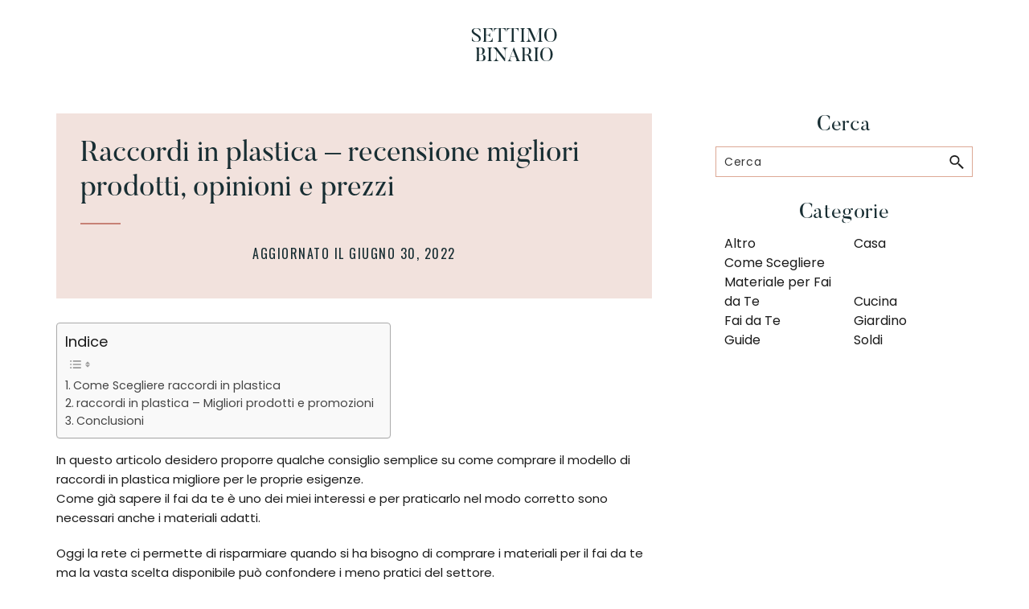

--- FILE ---
content_type: text/html; charset=UTF-8
request_url: https://settimobinario.it/raccordi-in-plastica-recensione-migliori-prodotti-opinioni-e-prezzi
body_size: 14780
content:
<!DOCTYPE html>
<html lang="it-IT">
<head >
<meta charset="UTF-8" />
<meta name="viewport" content="width=device-width, initial-scale=1" />
    <style>
        #wpadminbar #wp-admin-bar-p404_free_top_button .ab-icon:before {
            content: "\f103";
            color: red;
            top: 2px;
        }
    </style>
<meta name='robots' content='index, follow, max-image-preview:large, max-snippet:-1, max-video-preview:-1' />
	<style>img:is([sizes="auto" i], [sizes^="auto," i]) { contain-intrinsic-size: 3000px 1500px }</style>
	
	<!-- This site is optimized with the Yoast SEO plugin v24.1 - https://yoast.com/wordpress/plugins/seo/ -->
	<title>Raccordi in plastica - recensione migliori prodotti, opinioni e prezzi - Settimo Binario</title>
	<link rel="canonical" href="https://settimobinario.it/raccordi-in-plastica-recensione-migliori-prodotti-opinioni-e-prezzi" />
	<meta property="og:locale" content="it_IT" />
	<meta property="og:type" content="article" />
	<meta property="og:title" content="Raccordi in plastica - recensione migliori prodotti, opinioni e prezzi - Settimo Binario" />
	<meta property="og:description" content="Recensioni dei migliori modelli di raccordi in plastica con opinioni dei clienti e prezzi" />
	<meta property="og:url" content="https://settimobinario.it/raccordi-in-plastica-recensione-migliori-prodotti-opinioni-e-prezzi" />
	<meta property="og:site_name" content="Settimo Binario" />
	<meta property="article:published_time" content="2020-05-28T00:16:58+00:00" />
	<meta property="article:modified_time" content="2022-06-30T00:00:58+00:00" />
	<meta name="author" content="Settimo Binario" />
	<meta name="twitter:card" content="summary_large_image" />
	<meta name="twitter:label1" content="Scritto da" />
	<meta name="twitter:data1" content="Settimo Binario" />
	<meta name="twitter:label2" content="Tempo di lettura stimato" />
	<meta name="twitter:data2" content="3 minuti" />
	<script type="application/ld+json" class="yoast-schema-graph">{"@context":"https://schema.org","@graph":[{"@type":"WebPage","@id":"https://settimobinario.it/raccordi-in-plastica-recensione-migliori-prodotti-opinioni-e-prezzi","url":"https://settimobinario.it/raccordi-in-plastica-recensione-migliori-prodotti-opinioni-e-prezzi","name":"Raccordi in plastica - recensione migliori prodotti, opinioni e prezzi - Settimo Binario","isPartOf":{"@id":"https://settimobinario.it/#website"},"datePublished":"2020-05-28T00:16:58+00:00","dateModified":"2022-06-30T00:00:58+00:00","author":{"@id":"https://settimobinario.it/#/schema/person/f2184606b0b98cf53a0345a182b4d09b"},"breadcrumb":{"@id":"https://settimobinario.it/raccordi-in-plastica-recensione-migliori-prodotti-opinioni-e-prezzi#breadcrumb"},"inLanguage":"it-IT","potentialAction":[{"@type":"ReadAction","target":["https://settimobinario.it/raccordi-in-plastica-recensione-migliori-prodotti-opinioni-e-prezzi"]}]},{"@type":"BreadcrumbList","@id":"https://settimobinario.it/raccordi-in-plastica-recensione-migliori-prodotti-opinioni-e-prezzi#breadcrumb","itemListElement":[{"@type":"ListItem","position":1,"name":"Home","item":"https://settimobinario.it/"},{"@type":"ListItem","position":2,"name":"Raccordi in plastica &#8211; recensione migliori prodotti, opinioni e prezzi"}]},{"@type":"WebSite","@id":"https://settimobinario.it/#website","url":"https://settimobinario.it/","name":"Settimo Binario","description":"Il Binario su cui Imparare","potentialAction":[{"@type":"SearchAction","target":{"@type":"EntryPoint","urlTemplate":"https://settimobinario.it/?s={search_term_string}"},"query-input":{"@type":"PropertyValueSpecification","valueRequired":true,"valueName":"search_term_string"}}],"inLanguage":"it-IT"},{"@type":"Person","@id":"https://settimobinario.it/#/schema/person/f2184606b0b98cf53a0345a182b4d09b","name":"Settimo Binario","image":{"@type":"ImageObject","inLanguage":"it-IT","@id":"https://settimobinario.it/#/schema/person/image/","url":"https://secure.gravatar.com/avatar/784688f8320295e834b38072bfb7444f?s=96&d=mm&r=g","contentUrl":"https://secure.gravatar.com/avatar/784688f8320295e834b38072bfb7444f?s=96&d=mm&r=g","caption":"Settimo Binario"}}]}</script>
	<!-- / Yoast SEO plugin. -->


<link rel='dns-prefetch' href='//secure.gravatar.com' />
<link rel='dns-prefetch' href='//stats.wp.com' />
<link rel='dns-prefetch' href='//fonts.googleapis.com' />
<link rel='dns-prefetch' href='//v0.wordpress.com' />
<link rel="alternate" type="application/rss+xml" title="Settimo Binario &raquo; Feed" href="https://settimobinario.it/feed" />
<script type="text/javascript">
/* <![CDATA[ */
window._wpemojiSettings = {"baseUrl":"https:\/\/s.w.org\/images\/core\/emoji\/15.0.3\/72x72\/","ext":".png","svgUrl":"https:\/\/s.w.org\/images\/core\/emoji\/15.0.3\/svg\/","svgExt":".svg","source":{"concatemoji":"https:\/\/settimobinario.it\/wp-includes\/js\/wp-emoji-release.min.js?ver=6.7.4"}};
/*! This file is auto-generated */
!function(i,n){var o,s,e;function c(e){try{var t={supportTests:e,timestamp:(new Date).valueOf()};sessionStorage.setItem(o,JSON.stringify(t))}catch(e){}}function p(e,t,n){e.clearRect(0,0,e.canvas.width,e.canvas.height),e.fillText(t,0,0);var t=new Uint32Array(e.getImageData(0,0,e.canvas.width,e.canvas.height).data),r=(e.clearRect(0,0,e.canvas.width,e.canvas.height),e.fillText(n,0,0),new Uint32Array(e.getImageData(0,0,e.canvas.width,e.canvas.height).data));return t.every(function(e,t){return e===r[t]})}function u(e,t,n){switch(t){case"flag":return n(e,"\ud83c\udff3\ufe0f\u200d\u26a7\ufe0f","\ud83c\udff3\ufe0f\u200b\u26a7\ufe0f")?!1:!n(e,"\ud83c\uddfa\ud83c\uddf3","\ud83c\uddfa\u200b\ud83c\uddf3")&&!n(e,"\ud83c\udff4\udb40\udc67\udb40\udc62\udb40\udc65\udb40\udc6e\udb40\udc67\udb40\udc7f","\ud83c\udff4\u200b\udb40\udc67\u200b\udb40\udc62\u200b\udb40\udc65\u200b\udb40\udc6e\u200b\udb40\udc67\u200b\udb40\udc7f");case"emoji":return!n(e,"\ud83d\udc26\u200d\u2b1b","\ud83d\udc26\u200b\u2b1b")}return!1}function f(e,t,n){var r="undefined"!=typeof WorkerGlobalScope&&self instanceof WorkerGlobalScope?new OffscreenCanvas(300,150):i.createElement("canvas"),a=r.getContext("2d",{willReadFrequently:!0}),o=(a.textBaseline="top",a.font="600 32px Arial",{});return e.forEach(function(e){o[e]=t(a,e,n)}),o}function t(e){var t=i.createElement("script");t.src=e,t.defer=!0,i.head.appendChild(t)}"undefined"!=typeof Promise&&(o="wpEmojiSettingsSupports",s=["flag","emoji"],n.supports={everything:!0,everythingExceptFlag:!0},e=new Promise(function(e){i.addEventListener("DOMContentLoaded",e,{once:!0})}),new Promise(function(t){var n=function(){try{var e=JSON.parse(sessionStorage.getItem(o));if("object"==typeof e&&"number"==typeof e.timestamp&&(new Date).valueOf()<e.timestamp+604800&&"object"==typeof e.supportTests)return e.supportTests}catch(e){}return null}();if(!n){if("undefined"!=typeof Worker&&"undefined"!=typeof OffscreenCanvas&&"undefined"!=typeof URL&&URL.createObjectURL&&"undefined"!=typeof Blob)try{var e="postMessage("+f.toString()+"("+[JSON.stringify(s),u.toString(),p.toString()].join(",")+"));",r=new Blob([e],{type:"text/javascript"}),a=new Worker(URL.createObjectURL(r),{name:"wpTestEmojiSupports"});return void(a.onmessage=function(e){c(n=e.data),a.terminate(),t(n)})}catch(e){}c(n=f(s,u,p))}t(n)}).then(function(e){for(var t in e)n.supports[t]=e[t],n.supports.everything=n.supports.everything&&n.supports[t],"flag"!==t&&(n.supports.everythingExceptFlag=n.supports.everythingExceptFlag&&n.supports[t]);n.supports.everythingExceptFlag=n.supports.everythingExceptFlag&&!n.supports.flag,n.DOMReady=!1,n.readyCallback=function(){n.DOMReady=!0}}).then(function(){return e}).then(function(){var e;n.supports.everything||(n.readyCallback(),(e=n.source||{}).concatemoji?t(e.concatemoji):e.wpemoji&&e.twemoji&&(t(e.twemoji),t(e.wpemoji)))}))}((window,document),window._wpemojiSettings);
/* ]]> */
</script>
<link rel='stylesheet' id='coaching-plus-css' href='https://settimobinario.it/wp-content/themes/coaching-plus/style.css?ver=1.0.2' type='text/css' media='all' />
<style id='wp-emoji-styles-inline-css' type='text/css'>

	img.wp-smiley, img.emoji {
		display: inline !important;
		border: none !important;
		box-shadow: none !important;
		height: 1em !important;
		width: 1em !important;
		margin: 0 0.07em !important;
		vertical-align: -0.1em !important;
		background: none !important;
		padding: 0 !important;
	}
</style>
<link rel='stylesheet' id='wp-block-library-css' href='https://settimobinario.it/wp-includes/css/dist/block-library/style.min.css?ver=6.7.4' type='text/css' media='all' />
<link rel='stylesheet' id='mediaelement-css' href='https://settimobinario.it/wp-includes/js/mediaelement/mediaelementplayer-legacy.min.css?ver=4.2.17' type='text/css' media='all' />
<link rel='stylesheet' id='wp-mediaelement-css' href='https://settimobinario.it/wp-includes/js/mediaelement/wp-mediaelement.min.css?ver=6.7.4' type='text/css' media='all' />
<style id='jetpack-sharing-buttons-style-inline-css' type='text/css'>
.jetpack-sharing-buttons__services-list{display:flex;flex-direction:row;flex-wrap:wrap;gap:0;list-style-type:none;margin:5px;padding:0}.jetpack-sharing-buttons__services-list.has-small-icon-size{font-size:12px}.jetpack-sharing-buttons__services-list.has-normal-icon-size{font-size:16px}.jetpack-sharing-buttons__services-list.has-large-icon-size{font-size:24px}.jetpack-sharing-buttons__services-list.has-huge-icon-size{font-size:36px}@media print{.jetpack-sharing-buttons__services-list{display:none!important}}.editor-styles-wrapper .wp-block-jetpack-sharing-buttons{gap:0;padding-inline-start:0}ul.jetpack-sharing-buttons__services-list.has-background{padding:1.25em 2.375em}
</style>
<style id='classic-theme-styles-inline-css' type='text/css'>
/*! This file is auto-generated */
.wp-block-button__link{color:#fff;background-color:#32373c;border-radius:9999px;box-shadow:none;text-decoration:none;padding:calc(.667em + 2px) calc(1.333em + 2px);font-size:1.125em}.wp-block-file__button{background:#32373c;color:#fff;text-decoration:none}
</style>
<style id='global-styles-inline-css' type='text/css'>
:root{--wp--preset--aspect-ratio--square: 1;--wp--preset--aspect-ratio--4-3: 4/3;--wp--preset--aspect-ratio--3-4: 3/4;--wp--preset--aspect-ratio--3-2: 3/2;--wp--preset--aspect-ratio--2-3: 2/3;--wp--preset--aspect-ratio--16-9: 16/9;--wp--preset--aspect-ratio--9-16: 9/16;--wp--preset--color--black: #333333;--wp--preset--color--cyan-bluish-gray: #abb8c3;--wp--preset--color--white: #ffffff;--wp--preset--color--pale-pink: #f78da7;--wp--preset--color--vivid-red: #cf2e2e;--wp--preset--color--luminous-vivid-orange: #ff6900;--wp--preset--color--luminous-vivid-amber: #fcb900;--wp--preset--color--light-green-cyan: #7bdcb5;--wp--preset--color--vivid-green-cyan: #00d084;--wp--preset--color--pale-cyan-blue: #8ed1fc;--wp--preset--color--vivid-cyan-blue: #0693e3;--wp--preset--color--vivid-purple: #9b51e0;--wp--preset--color--bg: #fdf9f8;--wp--preset--color--secondary: #f2e2dd;--wp--preset--color--link: #182e33;--wp--preset--color--accent: #c78176;--wp--preset--color--button: #c78176;--wp--preset--color--buttonhover: #ffffff;--wp--preset--color--altbutton: #182e33;--wp--preset--color--altbuttonhover: #ffffff;--wp--preset--color--navy: #182e33;--wp--preset--gradient--vivid-cyan-blue-to-vivid-purple: linear-gradient(135deg,rgba(6,147,227,1) 0%,rgb(155,81,224) 100%);--wp--preset--gradient--light-green-cyan-to-vivid-green-cyan: linear-gradient(135deg,rgb(122,220,180) 0%,rgb(0,208,130) 100%);--wp--preset--gradient--luminous-vivid-amber-to-luminous-vivid-orange: linear-gradient(135deg,rgba(252,185,0,1) 0%,rgba(255,105,0,1) 100%);--wp--preset--gradient--luminous-vivid-orange-to-vivid-red: linear-gradient(135deg,rgba(255,105,0,1) 0%,rgb(207,46,46) 100%);--wp--preset--gradient--very-light-gray-to-cyan-bluish-gray: linear-gradient(135deg,rgb(238,238,238) 0%,rgb(169,184,195) 100%);--wp--preset--gradient--cool-to-warm-spectrum: linear-gradient(135deg,rgb(74,234,220) 0%,rgb(151,120,209) 20%,rgb(207,42,186) 40%,rgb(238,44,130) 60%,rgb(251,105,98) 80%,rgb(254,248,76) 100%);--wp--preset--gradient--blush-light-purple: linear-gradient(135deg,rgb(255,206,236) 0%,rgb(152,150,240) 100%);--wp--preset--gradient--blush-bordeaux: linear-gradient(135deg,rgb(254,205,165) 0%,rgb(254,45,45) 50%,rgb(107,0,62) 100%);--wp--preset--gradient--luminous-dusk: linear-gradient(135deg,rgb(255,203,112) 0%,rgb(199,81,192) 50%,rgb(65,88,208) 100%);--wp--preset--gradient--pale-ocean: linear-gradient(135deg,rgb(255,245,203) 0%,rgb(182,227,212) 50%,rgb(51,167,181) 100%);--wp--preset--gradient--electric-grass: linear-gradient(135deg,rgb(202,248,128) 0%,rgb(113,206,126) 100%);--wp--preset--gradient--midnight: linear-gradient(135deg,rgb(2,3,129) 0%,rgb(40,116,252) 100%);--wp--preset--font-size--small: 12px;--wp--preset--font-size--medium: 20px;--wp--preset--font-size--large: 20px;--wp--preset--font-size--x-large: 42px;--wp--preset--font-size--normal: 17px;--wp--preset--font-size--larger: 24px;--wp--preset--spacing--20: 0.44rem;--wp--preset--spacing--30: 0.67rem;--wp--preset--spacing--40: 1rem;--wp--preset--spacing--50: 1.5rem;--wp--preset--spacing--60: 2.25rem;--wp--preset--spacing--70: 3.38rem;--wp--preset--spacing--80: 5.06rem;--wp--preset--shadow--natural: 6px 6px 9px rgba(0, 0, 0, 0.2);--wp--preset--shadow--deep: 12px 12px 50px rgba(0, 0, 0, 0.4);--wp--preset--shadow--sharp: 6px 6px 0px rgba(0, 0, 0, 0.2);--wp--preset--shadow--outlined: 6px 6px 0px -3px rgba(255, 255, 255, 1), 6px 6px rgba(0, 0, 0, 1);--wp--preset--shadow--crisp: 6px 6px 0px rgba(0, 0, 0, 1);}:where(.is-layout-flex){gap: 0.5em;}:where(.is-layout-grid){gap: 0.5em;}body .is-layout-flex{display: flex;}.is-layout-flex{flex-wrap: wrap;align-items: center;}.is-layout-flex > :is(*, div){margin: 0;}body .is-layout-grid{display: grid;}.is-layout-grid > :is(*, div){margin: 0;}:where(.wp-block-columns.is-layout-flex){gap: 2em;}:where(.wp-block-columns.is-layout-grid){gap: 2em;}:where(.wp-block-post-template.is-layout-flex){gap: 1.25em;}:where(.wp-block-post-template.is-layout-grid){gap: 1.25em;}.has-black-color{color: var(--wp--preset--color--black) !important;}.has-cyan-bluish-gray-color{color: var(--wp--preset--color--cyan-bluish-gray) !important;}.has-white-color{color: var(--wp--preset--color--white) !important;}.has-pale-pink-color{color: var(--wp--preset--color--pale-pink) !important;}.has-vivid-red-color{color: var(--wp--preset--color--vivid-red) !important;}.has-luminous-vivid-orange-color{color: var(--wp--preset--color--luminous-vivid-orange) !important;}.has-luminous-vivid-amber-color{color: var(--wp--preset--color--luminous-vivid-amber) !important;}.has-light-green-cyan-color{color: var(--wp--preset--color--light-green-cyan) !important;}.has-vivid-green-cyan-color{color: var(--wp--preset--color--vivid-green-cyan) !important;}.has-pale-cyan-blue-color{color: var(--wp--preset--color--pale-cyan-blue) !important;}.has-vivid-cyan-blue-color{color: var(--wp--preset--color--vivid-cyan-blue) !important;}.has-vivid-purple-color{color: var(--wp--preset--color--vivid-purple) !important;}.has-black-background-color{background-color: var(--wp--preset--color--black) !important;}.has-cyan-bluish-gray-background-color{background-color: var(--wp--preset--color--cyan-bluish-gray) !important;}.has-white-background-color{background-color: var(--wp--preset--color--white) !important;}.has-pale-pink-background-color{background-color: var(--wp--preset--color--pale-pink) !important;}.has-vivid-red-background-color{background-color: var(--wp--preset--color--vivid-red) !important;}.has-luminous-vivid-orange-background-color{background-color: var(--wp--preset--color--luminous-vivid-orange) !important;}.has-luminous-vivid-amber-background-color{background-color: var(--wp--preset--color--luminous-vivid-amber) !important;}.has-light-green-cyan-background-color{background-color: var(--wp--preset--color--light-green-cyan) !important;}.has-vivid-green-cyan-background-color{background-color: var(--wp--preset--color--vivid-green-cyan) !important;}.has-pale-cyan-blue-background-color{background-color: var(--wp--preset--color--pale-cyan-blue) !important;}.has-vivid-cyan-blue-background-color{background-color: var(--wp--preset--color--vivid-cyan-blue) !important;}.has-vivid-purple-background-color{background-color: var(--wp--preset--color--vivid-purple) !important;}.has-black-border-color{border-color: var(--wp--preset--color--black) !important;}.has-cyan-bluish-gray-border-color{border-color: var(--wp--preset--color--cyan-bluish-gray) !important;}.has-white-border-color{border-color: var(--wp--preset--color--white) !important;}.has-pale-pink-border-color{border-color: var(--wp--preset--color--pale-pink) !important;}.has-vivid-red-border-color{border-color: var(--wp--preset--color--vivid-red) !important;}.has-luminous-vivid-orange-border-color{border-color: var(--wp--preset--color--luminous-vivid-orange) !important;}.has-luminous-vivid-amber-border-color{border-color: var(--wp--preset--color--luminous-vivid-amber) !important;}.has-light-green-cyan-border-color{border-color: var(--wp--preset--color--light-green-cyan) !important;}.has-vivid-green-cyan-border-color{border-color: var(--wp--preset--color--vivid-green-cyan) !important;}.has-pale-cyan-blue-border-color{border-color: var(--wp--preset--color--pale-cyan-blue) !important;}.has-vivid-cyan-blue-border-color{border-color: var(--wp--preset--color--vivid-cyan-blue) !important;}.has-vivid-purple-border-color{border-color: var(--wp--preset--color--vivid-purple) !important;}.has-vivid-cyan-blue-to-vivid-purple-gradient-background{background: var(--wp--preset--gradient--vivid-cyan-blue-to-vivid-purple) !important;}.has-light-green-cyan-to-vivid-green-cyan-gradient-background{background: var(--wp--preset--gradient--light-green-cyan-to-vivid-green-cyan) !important;}.has-luminous-vivid-amber-to-luminous-vivid-orange-gradient-background{background: var(--wp--preset--gradient--luminous-vivid-amber-to-luminous-vivid-orange) !important;}.has-luminous-vivid-orange-to-vivid-red-gradient-background{background: var(--wp--preset--gradient--luminous-vivid-orange-to-vivid-red) !important;}.has-very-light-gray-to-cyan-bluish-gray-gradient-background{background: var(--wp--preset--gradient--very-light-gray-to-cyan-bluish-gray) !important;}.has-cool-to-warm-spectrum-gradient-background{background: var(--wp--preset--gradient--cool-to-warm-spectrum) !important;}.has-blush-light-purple-gradient-background{background: var(--wp--preset--gradient--blush-light-purple) !important;}.has-blush-bordeaux-gradient-background{background: var(--wp--preset--gradient--blush-bordeaux) !important;}.has-luminous-dusk-gradient-background{background: var(--wp--preset--gradient--luminous-dusk) !important;}.has-pale-ocean-gradient-background{background: var(--wp--preset--gradient--pale-ocean) !important;}.has-electric-grass-gradient-background{background: var(--wp--preset--gradient--electric-grass) !important;}.has-midnight-gradient-background{background: var(--wp--preset--gradient--midnight) !important;}.has-small-font-size{font-size: var(--wp--preset--font-size--small) !important;}.has-medium-font-size{font-size: var(--wp--preset--font-size--medium) !important;}.has-large-font-size{font-size: var(--wp--preset--font-size--large) !important;}.has-x-large-font-size{font-size: var(--wp--preset--font-size--x-large) !important;}
:where(.wp-block-post-template.is-layout-flex){gap: 1.25em;}:where(.wp-block-post-template.is-layout-grid){gap: 1.25em;}
:where(.wp-block-columns.is-layout-flex){gap: 2em;}:where(.wp-block-columns.is-layout-grid){gap: 2em;}
:root :where(.wp-block-pullquote){font-size: 1.5em;line-height: 1.6;}
</style>
<link rel='stylesheet' id='contact-form-7-css' href='https://settimobinario.it/wp-content/plugins/contact-form-7/includes/css/styles.css?ver=6.0.2' type='text/css' media='all' />
<link rel='stylesheet' id='sharify-css' href='https://settimobinario.it/wp-content/plugins/sharify/sharify-style.php' type='text/css' media='all' />
<link rel='stylesheet' id='sharify-icon-css' href='https://settimobinario.it/wp-content/plugins/sharify/icon/css/sharify.css' type='text/css' media='all' />
<link rel='stylesheet' id='sharify-font-css' href='https://fonts.googleapis.com/css?family=Roboto+Condensed:400' type='text/css' media='all' />
<link rel='stylesheet' id='ez-toc-css' href='https://settimobinario.it/wp-content/plugins/easy-table-of-contents/assets/css/screen.min.css?ver=2.0.71' type='text/css' media='all' />
<style id='ez-toc-inline-css' type='text/css'>
div#ez-toc-container .ez-toc-title {font-size: 120%;}div#ez-toc-container .ez-toc-title {font-weight: 500;}div#ez-toc-container ul li {font-size: 95%;}div#ez-toc-container ul li {font-weight: 500;}div#ez-toc-container nav ul ul li {font-size: 90%;}
.ez-toc-container-direction {direction: ltr;}.ez-toc-counter ul{counter-reset: item ;}.ez-toc-counter nav ul li a::before {content: counters(item, '.', decimal) '. ';display: inline-block;counter-increment: item;flex-grow: 0;flex-shrink: 0;margin-right: .2em; float: left; }.ez-toc-widget-direction {direction: ltr;}.ez-toc-widget-container ul{counter-reset: item ;}.ez-toc-widget-container nav ul li a::before {content: counters(item, '.', decimal) '. ';display: inline-block;counter-increment: item;flex-grow: 0;flex-shrink: 0;margin-right: .2em; float: left; }
</style>
<link rel='stylesheet' id='coaching-plus-fonts-css' href='https://fonts.googleapis.com/css?family=Oswald%7CButler%3A300%2C400%2C600%2C700%7CPoppins%3A300%2C400%2C600%2C700&#038;ver=1.0.2' type='text/css' media='all' />
<link rel='stylesheet' id='dashicons-css' href='https://settimobinario.it/wp-includes/css/dashicons.min.css?ver=6.7.4' type='text/css' media='all' />
<link rel='stylesheet' id='coaching-plus-Stylesheet-css' href='https://settimobinario.it/wp-content/themes/coaching-plus/style.css?ver=1.0.2' type='text/css' media='all' />
<link rel='stylesheet' id='inline-style-css' href='https://settimobinario.it/wp-content/themes/coaching-plus/lib/css/inline.css?ver=1.0.2' type='text/css' media='1' />
<style id='inline-style-inline-css' type='text/css'>


		button:focus,
		button:hover,
		input[type="button"]:focus,
		input[type="button"]:hover,
		input[type="reset"]:focus,
		input[type="reset"]:hover,
		input[type="submit"]:focus,
		input[type="submit"]:hover,
		input[type="reset"]:focus,
		input[type="reset"]:hover,
		input[type="submit"]:focus,
		input[type="submit"]:hover,
		.top-bar input[type="submit"]:focus,
		.top-bar input[type="submit"]:hover,
		.button:focus,
		.button:hover {
			background-color: #ffffff;
			border-color: #c78176;
			color: #c78176;
		}

		.latestPost .more-link:hover,
		.latestPost .more-link:focus {
			background-color: #ffffff;
			border-color: #c78176;
			color: #c78176!important;
		}

		.site-container .gb-block-cta.btn .gb-cta-button .gb-button:not(.is-style-custom):hover,
		.site-container .gb-block-cta.btn .gb-cta-button .gb-button:not(.is-style-custom):focus {
			background-color: #ffffff!important;
			border: 1px solid  #c78176!important;
			color: #c78176!important;
		}

		

		.site-container div.wpforms-container-full .wpforms-form input[type="submit"]:hover,
		.site-container div.wpforms-container-full .wpforms-form button[type="submit"]:hover,
		.site-container form .nf-form-content input[type="button"]:hover,
		.site-container form .nf-form-content input[type="submit"]:hover,
		.site-container .wpcf7-form input[type="button"]:hover,
		.site-container .wpcf7-form input[type="submit"]:hover,
		.site-container .gform_wrapper .gform_footer input.button, .gform_wrapper .gform_footer input[type="submit"]:hover, 
		.site-container .gform_wrapper .gform_page_footer input.button, .gform_wrapper .gform_page_footer input[type="submit"]:hover {
			background-color: #ffffff;
			border-color: #182e33;
			color: #182e33;
		}

		.site-container .gb-block-cta .gb-cta-button .gb-button:hover,
		.site-container .gb-block-cta .gb-cta-button .gb-button:focus,
		.site-container .gb-block-pricing-table .gb-button:hover,
		.site-container .gb-block-pricing-table .gb-button:focus,
		.site-container .gb-block-newsletter.inline .gb-button:hover,
		.site-container .gb-block-newsletter.inline .gb-button:focus  {
			background-color: #ffffff!important;
			border: 1px solid  #182e33!important;
			color: #182e33!important;
		}

		
		

		.site-container .herosection,
		.site-container .herosection.wp-block-genesis-blocks-gb-container
		{
			background: linear-gradient(#fdf9f8 80%, #fff 50%);
		}

		.site-container .herobottomsection.wp-block-genesis-blocks-gb-container {
			background: linear-gradient(#fff 20%, #fdf9f8 0%);
		}

		.genesis-nav-menu .sub-menu a:hover:before,
		.genesis-nav-menu .sub-menu .current-menu-item a,
		.genesis-nav-menu .sub-menu a:focus,
		.genesis-nav-menu .sub-menu a:hover,
		.site-container .site-header .genesis-nav-menu .sub-menu li > a:focus,
		.site-container .site-header .genesis-nav-menu .sub-menu li > a:hover,
		.site-container .site-header .genesis-nav-menu .sub-menu li.current-menu-item > a,
		.sticky .site-header .genesis-nav-menu .sub-menu li > a:focus,
		.sticky .site-header .genesis-nav-menu .sub-menu li > a:hover { 
			background-color: #fdf9f8;
			color: #333333;
		}

		.site-container .site-header .genesis-nav-menu .sub-menu .current-menu-item a:before,
		.sticky .site-container .site-header .genesis-nav-menu .sub-menu a:hover:before {
			color: #333333;	
		}

		
</style>
<link rel='stylesheet' id='coaching-plus-gutenberg-css' href='https://settimobinario.it/wp-content/themes/coaching-plus/lib/gutenberg/front-end.css?ver=1.0.2' type='text/css' media='all' />
<style id='coaching-plus-gutenberg-inline-css' type='text/css'>
.ab-block-post-grid .ab-post-grid-items h2 a:hover {
	color: #182e33;
}

.site-container .ab-button,
.site-container .ab-button:visited,
.site-container .wp-block-button:not(.is-style-custom) .wp-block-button__link:not(.has-background),
.site-container .wp-block-button:not(.is-style-custom) .wp-block-button__link:not(.has-background):visited {
	background-color: #c78176;
	border-color: #c78176;
	color: #ffffff;
}

.site-container .wp-block-button.is-style-outline .wp-block-button__link:not(.has-background),
.site-container .wp-block-button.is-style-outline .wp-block-button__link:not(.has-background):visited {
	border-color: #c78176;
	background-color: transparent;
	color: #c78176!important;
}


.site-container  .wp-block-button:not(.is-style-custom) .wp-block-button__link:not(.has-background):focus,
.site-container .wp-block-button:not(.is-style-custom) .wp-block-button__link:not(.has-background):hover {
	background-color: #ffffff;
	border-color: #ffffff;
	color: #333333;

}

.site-container .wp-block-button.is-style-outline .wp-block-button__link:not(.has-background):hover,
.site-container .wp-block-button.is-style-outline .wp-block-button__link:not(.has-background):focus {
	border-color: #ffffff;
	background-color: #fff;
	color: #ffffff!important;
}


.site-container .wp-block-button.is-style-outline .wp-block-button__link {
	color: #c78176;
	border-color: #c78176;
}

.site-container .wp-block-button.is-style-outline .wp-block-button__link:focus,
.site-container .wp-block-button.is-style-outline .wp-block-button__link:hover {
	color: #333333;
	background-color: #ffffff;
	border-color: #ffffff;
}


		.site-container  .wp-block-button:not(.is-style-custom) .wp-block-button__link:focus,
		.site-container .wp-block-button:not(.is-style-custom) .wp-block-button__link:hover {
			background-color: #ffffff;
			border-color: #c78176;
			color: #c78176;

		}

		.site-container .wp-block-button.is-style-outline .wp-block-button__link:not(.has-background):hover,
		.site-container .wp-block-button.is-style-outline .wp-block-button__link:not(.has-background):focus {
			border-color: #c78176;
			background-color: #c78176!important;
			color: #333333!important;
		}


		.site-container .ab-button:not(.is-style-custom):focus,
		.site-container .ab-button:not(.is-style-custom):hover {
			background-color: #ffffff;
			border-color: #c78176;
			color: #c78176;

		}
	.site-container  .wp-block-button:not(.is-style-custom) .wp-block-button__link:focus,
	.site-container .wp-block-button:not(.is-style-custom) .wp-block-button__link:hover {
		background-color: #ffffff;
		border-color: #c78176;
		color: #c78176;

	}

	.site-container  .wp-block-button:not(.is-style-custom) .wp-block-button__link:not(.has-background):focus,
	.site-container .wp-block-button:not(.is-style-custom) .wp-block-button__link:not(.has-background):hover {
		background-color: #ffffff;
		border-color: #c78176;
		color: #c78176;

	}

	.site-container .ab-button:focus,
	.site-container .ab-button:hover {
		background-color: #ffffff;
		border-color: #c78176;
		color: #c78176;

	}		.site-container .has-small-font-size {
			font-size: 12px;
		}		.site-container .has-normal-font-size {
			font-size: 17px;
		}		.site-container .has-large-font-size {
			font-size: 20px;
		}		.site-container .has-larger-font-size {
			font-size: 24px;
		}	.site-container .has-bg-color {
		color: #fdf9f8;
	}

	.site-container .wp-block-button .wp-block-button__link.has-bg-color,
	.site-container .wp-block-button.is-style-outline .wp-block-button__link.has-bg-color {
		color: #fdf9f8;
		border-color: #fdf9f8;
	}

	.site-container .has-bg-background-color {
		background-color: #fdf9f8;
	}

	.site-container .wp-block-button .wp-block-button__link.has-bg-background-color,
	.site-container .wp-block-pullquote.is-style-solid-color.has-bg-background-color {
		color: #333333;
		background-color: #fdf9f8;
		border-color: #fdf9f8;
	}

	
	.site-container .wp-block-button.is-style-outline .wp-block-button__link.has-bg-color:not(.has-background),
	.site-container .wp-block-button.is-style-outline .wp-block-button__link.has-bg-color:not(.has-background):visited {
		color: #fdf9f8!important;
		background-color: transparent;
		border-color: #fdf9f8!important;
	}

	.site-container .gb-block-button:not(.is-style-custom) .gb-button.has-bg-background-color:hover,
	.site-container  .gb-block-button:not(.is-style-custom) .gb-button.has-bg-background-color:focus {
		color: #fdf9f8!important;
		background-color: #333333;
		border-color: #fdf9f8!important;
	}

	.site-container .wp-block-button:not(.is-style-custom) .wp-block-button__link.has-bg-background-color,
	.site-container .wp-block-button:not(.is-style-custom) .wp-block-button__link.has-bg-background-color:visited {
		color: #333333!important;
		background-color: #fdf9f8!important;
		border-color: #fdf9f8!important;
	}

	.site-container .wp-block-button:not(.is-style-custom) .wp-block-button__link.has-bg-background-color:hover,
	.site-container .wp-block-button:not(.is-style-custom) .wp-block-button__link.has-bg-background-color:focus {
		color: #fdf9f8!important;
		background-color: #333333!important;
		border-color: #fdf9f8!important;
	}

	.site-container .wp-block-button.is-style-outline:not(.is-style-custom) .wp-block-button__link.has-bg-color:not(.has-background):hover,
	.site-container .wp-block-button.is-style-outline:not(.is-style-custom) .wp-block-button__link.has-bg-color:not(.has-background):focus {
		color: #333333!important;
		background-color: #fdf9f8!important;
		border-color: #fdf9f8!important;
	}

	.site-container .wp-block-button.is-style-outline:not(.is-style-custom) .wp-block-button__link.has-bg-background-color,
	.site-container .wp-block-button.is-style-outline:not(.is-style-custom) .wp-block-button__link.has-bg-background-color:visited {
		color: #333333!important;
		background-color: #fdf9f8!important;
		border-color: #fdf9f8!important;
	}

	.site-container .wp-block-button.is-style-outline:not(.is-style-custom).wp-block-button__link.has-bg-color:hover,
	.site-container .wp-block-button.is-style-outline:not(.is-style-custom) .wp-block-button__link.has-bg-color:focus {
		color: #fdf9f8!important;
		background-color: #333333!important;
		border-color: #fdf9f8!important;
	}

	.site-container .wp-block-button.is-style-outline:not(.is-style-custom) .wp-block-button__link.has-background.has-bg-background-color:hover,
	.site-container .wp-block-button.is-style-outline:not(.is-style-custom) .wp-block-button__link.has-background.has-bg-background-color:focus {
		color: #fdf9f8!important;
		background-color: #333333!important;
		border-color: #fdf9f8!important;
	}

	.site-container .aboutsection .wp-block-button .wp-block-button__link.has-bg-background-color:hover,
	.site-container .aboutsection .wp-block-button .wp-block-button__link.has-bg-background-color:focus {
		color: #fdf9f8!important;
		background-color: #333333;
		border-color: #fdf9f8!important;
	}


	.site-container .has-bg-background-color:hover,
	.site-container .wp-block-button .wp-block-button__link.has-bg-background-color:hover,
	.site-container .wp-block-pullquote.is-style-solid-color.has-bg-background-color:hover {
		color: #333333;
	}	.site-container .has-secondary-color {
		color: #f2e2dd;
	}

	.site-container .wp-block-button .wp-block-button__link.has-secondary-color,
	.site-container .wp-block-button.is-style-outline .wp-block-button__link.has-secondary-color {
		color: #f2e2dd;
		border-color: #f2e2dd;
	}

	.site-container .has-secondary-background-color {
		background-color: #f2e2dd;
	}

	.site-container .wp-block-button .wp-block-button__link.has-secondary-background-color,
	.site-container .wp-block-pullquote.is-style-solid-color.has-secondary-background-color {
		color: #333333;
		background-color: #f2e2dd;
		border-color: #f2e2dd;
	}

	
	.site-container .wp-block-button.is-style-outline .wp-block-button__link.has-secondary-color:not(.has-background),
	.site-container .wp-block-button.is-style-outline .wp-block-button__link.has-secondary-color:not(.has-background):visited {
		color: #f2e2dd!important;
		background-color: transparent;
		border-color: #f2e2dd!important;
	}

	.site-container .gb-block-button:not(.is-style-custom) .gb-button.has-secondary-background-color:hover,
	.site-container  .gb-block-button:not(.is-style-custom) .gb-button.has-secondary-background-color:focus {
		color: #f2e2dd!important;
		background-color: #333333;
		border-color: #f2e2dd!important;
	}

	.site-container .wp-block-button:not(.is-style-custom) .wp-block-button__link.has-secondary-background-color,
	.site-container .wp-block-button:not(.is-style-custom) .wp-block-button__link.has-secondary-background-color:visited {
		color: #333333!important;
		background-color: #f2e2dd!important;
		border-color: #f2e2dd!important;
	}

	.site-container .wp-block-button:not(.is-style-custom) .wp-block-button__link.has-secondary-background-color:hover,
	.site-container .wp-block-button:not(.is-style-custom) .wp-block-button__link.has-secondary-background-color:focus {
		color: #f2e2dd!important;
		background-color: #333333!important;
		border-color: #f2e2dd!important;
	}

	.site-container .wp-block-button.is-style-outline:not(.is-style-custom) .wp-block-button__link.has-secondary-color:not(.has-background):hover,
	.site-container .wp-block-button.is-style-outline:not(.is-style-custom) .wp-block-button__link.has-secondary-color:not(.has-background):focus {
		color: #333333!important;
		background-color: #f2e2dd!important;
		border-color: #f2e2dd!important;
	}

	.site-container .wp-block-button.is-style-outline:not(.is-style-custom) .wp-block-button__link.has-secondary-background-color,
	.site-container .wp-block-button.is-style-outline:not(.is-style-custom) .wp-block-button__link.has-secondary-background-color:visited {
		color: #333333!important;
		background-color: #f2e2dd!important;
		border-color: #f2e2dd!important;
	}

	.site-container .wp-block-button.is-style-outline:not(.is-style-custom).wp-block-button__link.has-secondary-color:hover,
	.site-container .wp-block-button.is-style-outline:not(.is-style-custom) .wp-block-button__link.has-secondary-color:focus {
		color: #f2e2dd!important;
		background-color: #333333!important;
		border-color: #f2e2dd!important;
	}

	.site-container .wp-block-button.is-style-outline:not(.is-style-custom) .wp-block-button__link.has-background.has-secondary-background-color:hover,
	.site-container .wp-block-button.is-style-outline:not(.is-style-custom) .wp-block-button__link.has-background.has-secondary-background-color:focus {
		color: #f2e2dd!important;
		background-color: #333333!important;
		border-color: #f2e2dd!important;
	}

	.site-container .aboutsection .wp-block-button .wp-block-button__link.has-secondary-background-color:hover,
	.site-container .aboutsection .wp-block-button .wp-block-button__link.has-secondary-background-color:focus {
		color: #f2e2dd!important;
		background-color: #333333;
		border-color: #f2e2dd!important;
	}


	.site-container .has-secondary-background-color:hover,
	.site-container .wp-block-button .wp-block-button__link.has-secondary-background-color:hover,
	.site-container .wp-block-pullquote.is-style-solid-color.has-secondary-background-color:hover {
		color: #333333;
	}	.site-container .has-link-color {
		color: #182e33;
	}

	.site-container .wp-block-button .wp-block-button__link.has-link-color,
	.site-container .wp-block-button.is-style-outline .wp-block-button__link.has-link-color {
		color: #182e33;
		border-color: #182e33;
	}

	.site-container .has-link-background-color {
		background-color: #182e33;
	}

	.site-container .wp-block-button .wp-block-button__link.has-link-background-color,
	.site-container .wp-block-pullquote.is-style-solid-color.has-link-background-color {
		color: #ffffff;
		background-color: #182e33;
		border-color: #182e33;
	}

	
	.site-container .wp-block-button.is-style-outline .wp-block-button__link.has-link-color:not(.has-background),
	.site-container .wp-block-button.is-style-outline .wp-block-button__link.has-link-color:not(.has-background):visited {
		color: #182e33!important;
		background-color: transparent;
		border-color: #182e33!important;
	}

	.site-container .gb-block-button:not(.is-style-custom) .gb-button.has-link-background-color:hover,
	.site-container  .gb-block-button:not(.is-style-custom) .gb-button.has-link-background-color:focus {
		color: #182e33!important;
		background-color: #ffffff;
		border-color: #182e33!important;
	}

	.site-container .wp-block-button:not(.is-style-custom) .wp-block-button__link.has-link-background-color,
	.site-container .wp-block-button:not(.is-style-custom) .wp-block-button__link.has-link-background-color:visited {
		color: #ffffff!important;
		background-color: #182e33!important;
		border-color: #182e33!important;
	}

	.site-container .wp-block-button:not(.is-style-custom) .wp-block-button__link.has-link-background-color:hover,
	.site-container .wp-block-button:not(.is-style-custom) .wp-block-button__link.has-link-background-color:focus {
		color: #182e33!important;
		background-color: #ffffff!important;
		border-color: #182e33!important;
	}

	.site-container .wp-block-button.is-style-outline:not(.is-style-custom) .wp-block-button__link.has-link-color:not(.has-background):hover,
	.site-container .wp-block-button.is-style-outline:not(.is-style-custom) .wp-block-button__link.has-link-color:not(.has-background):focus {
		color: #ffffff!important;
		background-color: #182e33!important;
		border-color: #182e33!important;
	}

	.site-container .wp-block-button.is-style-outline:not(.is-style-custom) .wp-block-button__link.has-link-background-color,
	.site-container .wp-block-button.is-style-outline:not(.is-style-custom) .wp-block-button__link.has-link-background-color:visited {
		color: #ffffff!important;
		background-color: #182e33!important;
		border-color: #182e33!important;
	}

	.site-container .wp-block-button.is-style-outline:not(.is-style-custom).wp-block-button__link.has-link-color:hover,
	.site-container .wp-block-button.is-style-outline:not(.is-style-custom) .wp-block-button__link.has-link-color:focus {
		color: #182e33!important;
		background-color: #ffffff!important;
		border-color: #182e33!important;
	}

	.site-container .wp-block-button.is-style-outline:not(.is-style-custom) .wp-block-button__link.has-background.has-link-background-color:hover,
	.site-container .wp-block-button.is-style-outline:not(.is-style-custom) .wp-block-button__link.has-background.has-link-background-color:focus {
		color: #182e33!important;
		background-color: #ffffff!important;
		border-color: #182e33!important;
	}

	.site-container .aboutsection .wp-block-button .wp-block-button__link.has-link-background-color:hover,
	.site-container .aboutsection .wp-block-button .wp-block-button__link.has-link-background-color:focus {
		color: #182e33!important;
		background-color: #ffffff;
		border-color: #182e33!important;
	}


	.site-container .has-link-background-color:hover,
	.site-container .wp-block-button .wp-block-button__link.has-link-background-color:hover,
	.site-container .wp-block-pullquote.is-style-solid-color.has-link-background-color:hover {
		color: #ffffff;
	}	.site-container .has-accent-color {
		color: #c78176;
	}

	.site-container .wp-block-button .wp-block-button__link.has-accent-color,
	.site-container .wp-block-button.is-style-outline .wp-block-button__link.has-accent-color {
		color: #c78176;
		border-color: #c78176;
	}

	.site-container .has-accent-background-color {
		background-color: #c78176;
	}

	.site-container .wp-block-button .wp-block-button__link.has-accent-background-color,
	.site-container .wp-block-pullquote.is-style-solid-color.has-accent-background-color {
		color: #ffffff;
		background-color: #c78176;
		border-color: #c78176;
	}

	
	.site-container .wp-block-button.is-style-outline .wp-block-button__link.has-accent-color:not(.has-background),
	.site-container .wp-block-button.is-style-outline .wp-block-button__link.has-accent-color:not(.has-background):visited {
		color: #c78176!important;
		background-color: transparent;
		border-color: #c78176!important;
	}

	.site-container .gb-block-button:not(.is-style-custom) .gb-button.has-accent-background-color:hover,
	.site-container  .gb-block-button:not(.is-style-custom) .gb-button.has-accent-background-color:focus {
		color: #c78176!important;
		background-color: #ffffff;
		border-color: #c78176!important;
	}

	.site-container .wp-block-button:not(.is-style-custom) .wp-block-button__link.has-accent-background-color,
	.site-container .wp-block-button:not(.is-style-custom) .wp-block-button__link.has-accent-background-color:visited {
		color: #ffffff!important;
		background-color: #c78176!important;
		border-color: #c78176!important;
	}

	.site-container .wp-block-button:not(.is-style-custom) .wp-block-button__link.has-accent-background-color:hover,
	.site-container .wp-block-button:not(.is-style-custom) .wp-block-button__link.has-accent-background-color:focus {
		color: #c78176!important;
		background-color: #ffffff!important;
		border-color: #c78176!important;
	}

	.site-container .wp-block-button.is-style-outline:not(.is-style-custom) .wp-block-button__link.has-accent-color:not(.has-background):hover,
	.site-container .wp-block-button.is-style-outline:not(.is-style-custom) .wp-block-button__link.has-accent-color:not(.has-background):focus {
		color: #ffffff!important;
		background-color: #c78176!important;
		border-color: #c78176!important;
	}

	.site-container .wp-block-button.is-style-outline:not(.is-style-custom) .wp-block-button__link.has-accent-background-color,
	.site-container .wp-block-button.is-style-outline:not(.is-style-custom) .wp-block-button__link.has-accent-background-color:visited {
		color: #ffffff!important;
		background-color: #c78176!important;
		border-color: #c78176!important;
	}

	.site-container .wp-block-button.is-style-outline:not(.is-style-custom).wp-block-button__link.has-accent-color:hover,
	.site-container .wp-block-button.is-style-outline:not(.is-style-custom) .wp-block-button__link.has-accent-color:focus {
		color: #c78176!important;
		background-color: #ffffff!important;
		border-color: #c78176!important;
	}

	.site-container .wp-block-button.is-style-outline:not(.is-style-custom) .wp-block-button__link.has-background.has-accent-background-color:hover,
	.site-container .wp-block-button.is-style-outline:not(.is-style-custom) .wp-block-button__link.has-background.has-accent-background-color:focus {
		color: #c78176!important;
		background-color: #ffffff!important;
		border-color: #c78176!important;
	}

	.site-container .aboutsection .wp-block-button .wp-block-button__link.has-accent-background-color:hover,
	.site-container .aboutsection .wp-block-button .wp-block-button__link.has-accent-background-color:focus {
		color: #c78176!important;
		background-color: #ffffff;
		border-color: #c78176!important;
	}


	.site-container .has-accent-background-color:hover,
	.site-container .wp-block-button .wp-block-button__link.has-accent-background-color:hover,
	.site-container .wp-block-pullquote.is-style-solid-color.has-accent-background-color:hover {
		color: #ffffff;
	}	.site-container .has-button-color {
		color: #c78176;
	}

	.site-container .wp-block-button .wp-block-button__link.has-button-color,
	.site-container .wp-block-button.is-style-outline .wp-block-button__link.has-button-color {
		color: #c78176;
		border-color: #c78176;
	}

	.site-container .has-button-background-color {
		background-color: #c78176;
	}

	.site-container .wp-block-button .wp-block-button__link.has-button-background-color,
	.site-container .wp-block-pullquote.is-style-solid-color.has-button-background-color {
		color: #ffffff;
		background-color: #c78176;
		border-color: #c78176;
	}

	
	.site-container .wp-block-button.is-style-outline .wp-block-button__link.has-button-color:not(.has-background),
	.site-container .wp-block-button.is-style-outline .wp-block-button__link.has-button-color:not(.has-background):visited {
		color: #c78176!important;
		background-color: transparent;
		border-color: #c78176!important;
	}

	.site-container .gb-block-button:not(.is-style-custom) .gb-button.has-button-background-color:hover,
	.site-container  .gb-block-button:not(.is-style-custom) .gb-button.has-button-background-color:focus {
		color: #c78176!important;
		background-color: #ffffff;
		border-color: #c78176!important;
	}

	.site-container .wp-block-button:not(.is-style-custom) .wp-block-button__link.has-button-background-color,
	.site-container .wp-block-button:not(.is-style-custom) .wp-block-button__link.has-button-background-color:visited {
		color: #ffffff!important;
		background-color: #c78176!important;
		border-color: #c78176!important;
	}

	.site-container .wp-block-button:not(.is-style-custom) .wp-block-button__link.has-button-background-color:hover,
	.site-container .wp-block-button:not(.is-style-custom) .wp-block-button__link.has-button-background-color:focus {
		color: #c78176!important;
		background-color: #ffffff!important;
		border-color: #c78176!important;
	}

	.site-container .wp-block-button.is-style-outline:not(.is-style-custom) .wp-block-button__link.has-button-color:not(.has-background):hover,
	.site-container .wp-block-button.is-style-outline:not(.is-style-custom) .wp-block-button__link.has-button-color:not(.has-background):focus {
		color: #ffffff!important;
		background-color: #c78176!important;
		border-color: #c78176!important;
	}

	.site-container .wp-block-button.is-style-outline:not(.is-style-custom) .wp-block-button__link.has-button-background-color,
	.site-container .wp-block-button.is-style-outline:not(.is-style-custom) .wp-block-button__link.has-button-background-color:visited {
		color: #ffffff!important;
		background-color: #c78176!important;
		border-color: #c78176!important;
	}

	.site-container .wp-block-button.is-style-outline:not(.is-style-custom).wp-block-button__link.has-button-color:hover,
	.site-container .wp-block-button.is-style-outline:not(.is-style-custom) .wp-block-button__link.has-button-color:focus {
		color: #c78176!important;
		background-color: #ffffff!important;
		border-color: #c78176!important;
	}

	.site-container .wp-block-button.is-style-outline:not(.is-style-custom) .wp-block-button__link.has-background.has-button-background-color:hover,
	.site-container .wp-block-button.is-style-outline:not(.is-style-custom) .wp-block-button__link.has-background.has-button-background-color:focus {
		color: #c78176!important;
		background-color: #ffffff!important;
		border-color: #c78176!important;
	}

	.site-container .aboutsection .wp-block-button .wp-block-button__link.has-button-background-color:hover,
	.site-container .aboutsection .wp-block-button .wp-block-button__link.has-button-background-color:focus {
		color: #c78176!important;
		background-color: #ffffff;
		border-color: #c78176!important;
	}


	.site-container .has-button-background-color:hover,
	.site-container .wp-block-button .wp-block-button__link.has-button-background-color:hover,
	.site-container .wp-block-pullquote.is-style-solid-color.has-button-background-color:hover {
		color: #ffffff;
	}	.site-container .has-buttonhover-color {
		color: #ffffff;
	}

	.site-container .wp-block-button .wp-block-button__link.has-buttonhover-color,
	.site-container .wp-block-button.is-style-outline .wp-block-button__link.has-buttonhover-color {
		color: #ffffff;
		border-color: #ffffff;
	}

	.site-container .has-buttonhover-background-color {
		background-color: #ffffff;
	}

	.site-container .wp-block-button .wp-block-button__link.has-buttonhover-background-color,
	.site-container .wp-block-pullquote.is-style-solid-color.has-buttonhover-background-color {
		color: #333333;
		background-color: #ffffff;
		border-color: #ffffff;
	}

	
	.site-container .wp-block-button.is-style-outline .wp-block-button__link.has-buttonhover-color:not(.has-background),
	.site-container .wp-block-button.is-style-outline .wp-block-button__link.has-buttonhover-color:not(.has-background):visited {
		color: #ffffff!important;
		background-color: transparent;
		border-color: #ffffff!important;
	}

	.site-container .gb-block-button:not(.is-style-custom) .gb-button.has-buttonhover-background-color:hover,
	.site-container  .gb-block-button:not(.is-style-custom) .gb-button.has-buttonhover-background-color:focus {
		color: #ffffff!important;
		background-color: #333333;
		border-color: #ffffff!important;
	}

	.site-container .wp-block-button:not(.is-style-custom) .wp-block-button__link.has-buttonhover-background-color,
	.site-container .wp-block-button:not(.is-style-custom) .wp-block-button__link.has-buttonhover-background-color:visited {
		color: #333333!important;
		background-color: #ffffff!important;
		border-color: #ffffff!important;
	}

	.site-container .wp-block-button:not(.is-style-custom) .wp-block-button__link.has-buttonhover-background-color:hover,
	.site-container .wp-block-button:not(.is-style-custom) .wp-block-button__link.has-buttonhover-background-color:focus {
		color: #ffffff!important;
		background-color: #333333!important;
		border-color: #ffffff!important;
	}

	.site-container .wp-block-button.is-style-outline:not(.is-style-custom) .wp-block-button__link.has-buttonhover-color:not(.has-background):hover,
	.site-container .wp-block-button.is-style-outline:not(.is-style-custom) .wp-block-button__link.has-buttonhover-color:not(.has-background):focus {
		color: #333333!important;
		background-color: #ffffff!important;
		border-color: #ffffff!important;
	}

	.site-container .wp-block-button.is-style-outline:not(.is-style-custom) .wp-block-button__link.has-buttonhover-background-color,
	.site-container .wp-block-button.is-style-outline:not(.is-style-custom) .wp-block-button__link.has-buttonhover-background-color:visited {
		color: #333333!important;
		background-color: #ffffff!important;
		border-color: #ffffff!important;
	}

	.site-container .wp-block-button.is-style-outline:not(.is-style-custom).wp-block-button__link.has-buttonhover-color:hover,
	.site-container .wp-block-button.is-style-outline:not(.is-style-custom) .wp-block-button__link.has-buttonhover-color:focus {
		color: #ffffff!important;
		background-color: #333333!important;
		border-color: #ffffff!important;
	}

	.site-container .wp-block-button.is-style-outline:not(.is-style-custom) .wp-block-button__link.has-background.has-buttonhover-background-color:hover,
	.site-container .wp-block-button.is-style-outline:not(.is-style-custom) .wp-block-button__link.has-background.has-buttonhover-background-color:focus {
		color: #ffffff!important;
		background-color: #333333!important;
		border-color: #ffffff!important;
	}

	.site-container .aboutsection .wp-block-button .wp-block-button__link.has-buttonhover-background-color:hover,
	.site-container .aboutsection .wp-block-button .wp-block-button__link.has-buttonhover-background-color:focus {
		color: #ffffff!important;
		background-color: #333333;
		border-color: #ffffff!important;
	}


	.site-container .has-buttonhover-background-color:hover,
	.site-container .wp-block-button .wp-block-button__link.has-buttonhover-background-color:hover,
	.site-container .wp-block-pullquote.is-style-solid-color.has-buttonhover-background-color:hover {
		color: #333333;
	}	.site-container .has-altbutton-color {
		color: #182e33;
	}

	.site-container .wp-block-button .wp-block-button__link.has-altbutton-color,
	.site-container .wp-block-button.is-style-outline .wp-block-button__link.has-altbutton-color {
		color: #182e33;
		border-color: #182e33;
	}

	.site-container .has-altbutton-background-color {
		background-color: #182e33;
	}

	.site-container .wp-block-button .wp-block-button__link.has-altbutton-background-color,
	.site-container .wp-block-pullquote.is-style-solid-color.has-altbutton-background-color {
		color: #ffffff;
		background-color: #182e33;
		border-color: #182e33;
	}

	
	.site-container .wp-block-button.is-style-outline .wp-block-button__link.has-altbutton-color:not(.has-background),
	.site-container .wp-block-button.is-style-outline .wp-block-button__link.has-altbutton-color:not(.has-background):visited {
		color: #182e33!important;
		background-color: transparent;
		border-color: #182e33!important;
	}

	.site-container .gb-block-button:not(.is-style-custom) .gb-button.has-altbutton-background-color:hover,
	.site-container  .gb-block-button:not(.is-style-custom) .gb-button.has-altbutton-background-color:focus {
		color: #182e33!important;
		background-color: #ffffff;
		border-color: #182e33!important;
	}

	.site-container .wp-block-button:not(.is-style-custom) .wp-block-button__link.has-altbutton-background-color,
	.site-container .wp-block-button:not(.is-style-custom) .wp-block-button__link.has-altbutton-background-color:visited {
		color: #ffffff!important;
		background-color: #182e33!important;
		border-color: #182e33!important;
	}

	.site-container .wp-block-button:not(.is-style-custom) .wp-block-button__link.has-altbutton-background-color:hover,
	.site-container .wp-block-button:not(.is-style-custom) .wp-block-button__link.has-altbutton-background-color:focus {
		color: #182e33!important;
		background-color: #ffffff!important;
		border-color: #182e33!important;
	}

	.site-container .wp-block-button.is-style-outline:not(.is-style-custom) .wp-block-button__link.has-altbutton-color:not(.has-background):hover,
	.site-container .wp-block-button.is-style-outline:not(.is-style-custom) .wp-block-button__link.has-altbutton-color:not(.has-background):focus {
		color: #ffffff!important;
		background-color: #182e33!important;
		border-color: #182e33!important;
	}

	.site-container .wp-block-button.is-style-outline:not(.is-style-custom) .wp-block-button__link.has-altbutton-background-color,
	.site-container .wp-block-button.is-style-outline:not(.is-style-custom) .wp-block-button__link.has-altbutton-background-color:visited {
		color: #ffffff!important;
		background-color: #182e33!important;
		border-color: #182e33!important;
	}

	.site-container .wp-block-button.is-style-outline:not(.is-style-custom).wp-block-button__link.has-altbutton-color:hover,
	.site-container .wp-block-button.is-style-outline:not(.is-style-custom) .wp-block-button__link.has-altbutton-color:focus {
		color: #182e33!important;
		background-color: #ffffff!important;
		border-color: #182e33!important;
	}

	.site-container .wp-block-button.is-style-outline:not(.is-style-custom) .wp-block-button__link.has-background.has-altbutton-background-color:hover,
	.site-container .wp-block-button.is-style-outline:not(.is-style-custom) .wp-block-button__link.has-background.has-altbutton-background-color:focus {
		color: #182e33!important;
		background-color: #ffffff!important;
		border-color: #182e33!important;
	}

	.site-container .aboutsection .wp-block-button .wp-block-button__link.has-altbutton-background-color:hover,
	.site-container .aboutsection .wp-block-button .wp-block-button__link.has-altbutton-background-color:focus {
		color: #182e33!important;
		background-color: #ffffff;
		border-color: #182e33!important;
	}


	.site-container .has-altbutton-background-color:hover,
	.site-container .wp-block-button .wp-block-button__link.has-altbutton-background-color:hover,
	.site-container .wp-block-pullquote.is-style-solid-color.has-altbutton-background-color:hover {
		color: #ffffff;
	}	.site-container .has-altbuttonhover-color {
		color: #ffffff;
	}

	.site-container .wp-block-button .wp-block-button__link.has-altbuttonhover-color,
	.site-container .wp-block-button.is-style-outline .wp-block-button__link.has-altbuttonhover-color {
		color: #ffffff;
		border-color: #ffffff;
	}

	.site-container .has-altbuttonhover-background-color {
		background-color: #ffffff;
	}

	.site-container .wp-block-button .wp-block-button__link.has-altbuttonhover-background-color,
	.site-container .wp-block-pullquote.is-style-solid-color.has-altbuttonhover-background-color {
		color: #333333;
		background-color: #ffffff;
		border-color: #ffffff;
	}

	
	.site-container .wp-block-button.is-style-outline .wp-block-button__link.has-altbuttonhover-color:not(.has-background),
	.site-container .wp-block-button.is-style-outline .wp-block-button__link.has-altbuttonhover-color:not(.has-background):visited {
		color: #ffffff!important;
		background-color: transparent;
		border-color: #ffffff!important;
	}

	.site-container .gb-block-button:not(.is-style-custom) .gb-button.has-altbuttonhover-background-color:hover,
	.site-container  .gb-block-button:not(.is-style-custom) .gb-button.has-altbuttonhover-background-color:focus {
		color: #ffffff!important;
		background-color: #333333;
		border-color: #ffffff!important;
	}

	.site-container .wp-block-button:not(.is-style-custom) .wp-block-button__link.has-altbuttonhover-background-color,
	.site-container .wp-block-button:not(.is-style-custom) .wp-block-button__link.has-altbuttonhover-background-color:visited {
		color: #333333!important;
		background-color: #ffffff!important;
		border-color: #ffffff!important;
	}

	.site-container .wp-block-button:not(.is-style-custom) .wp-block-button__link.has-altbuttonhover-background-color:hover,
	.site-container .wp-block-button:not(.is-style-custom) .wp-block-button__link.has-altbuttonhover-background-color:focus {
		color: #ffffff!important;
		background-color: #333333!important;
		border-color: #ffffff!important;
	}

	.site-container .wp-block-button.is-style-outline:not(.is-style-custom) .wp-block-button__link.has-altbuttonhover-color:not(.has-background):hover,
	.site-container .wp-block-button.is-style-outline:not(.is-style-custom) .wp-block-button__link.has-altbuttonhover-color:not(.has-background):focus {
		color: #333333!important;
		background-color: #ffffff!important;
		border-color: #ffffff!important;
	}

	.site-container .wp-block-button.is-style-outline:not(.is-style-custom) .wp-block-button__link.has-altbuttonhover-background-color,
	.site-container .wp-block-button.is-style-outline:not(.is-style-custom) .wp-block-button__link.has-altbuttonhover-background-color:visited {
		color: #333333!important;
		background-color: #ffffff!important;
		border-color: #ffffff!important;
	}

	.site-container .wp-block-button.is-style-outline:not(.is-style-custom).wp-block-button__link.has-altbuttonhover-color:hover,
	.site-container .wp-block-button.is-style-outline:not(.is-style-custom) .wp-block-button__link.has-altbuttonhover-color:focus {
		color: #ffffff!important;
		background-color: #333333!important;
		border-color: #ffffff!important;
	}

	.site-container .wp-block-button.is-style-outline:not(.is-style-custom) .wp-block-button__link.has-background.has-altbuttonhover-background-color:hover,
	.site-container .wp-block-button.is-style-outline:not(.is-style-custom) .wp-block-button__link.has-background.has-altbuttonhover-background-color:focus {
		color: #ffffff!important;
		background-color: #333333!important;
		border-color: #ffffff!important;
	}

	.site-container .aboutsection .wp-block-button .wp-block-button__link.has-altbuttonhover-background-color:hover,
	.site-container .aboutsection .wp-block-button .wp-block-button__link.has-altbuttonhover-background-color:focus {
		color: #ffffff!important;
		background-color: #333333;
		border-color: #ffffff!important;
	}


	.site-container .has-altbuttonhover-background-color:hover,
	.site-container .wp-block-button .wp-block-button__link.has-altbuttonhover-background-color:hover,
	.site-container .wp-block-pullquote.is-style-solid-color.has-altbuttonhover-background-color:hover {
		color: #333333;
	}	.site-container .has-white-color {
		color: #ffffff;
	}

	.site-container .wp-block-button .wp-block-button__link.has-white-color,
	.site-container .wp-block-button.is-style-outline .wp-block-button__link.has-white-color {
		color: #ffffff;
		border-color: #ffffff;
	}

	.site-container .has-white-background-color {
		background-color: #ffffff;
	}

	.site-container .wp-block-button .wp-block-button__link.has-white-background-color,
	.site-container .wp-block-pullquote.is-style-solid-color.has-white-background-color {
		color: #333333;
		background-color: #ffffff;
		border-color: #ffffff;
	}

	
	.site-container .wp-block-button.is-style-outline .wp-block-button__link.has-white-color:not(.has-background),
	.site-container .wp-block-button.is-style-outline .wp-block-button__link.has-white-color:not(.has-background):visited {
		color: #ffffff!important;
		background-color: transparent;
		border-color: #ffffff!important;
	}

	.site-container .gb-block-button:not(.is-style-custom) .gb-button.has-white-background-color:hover,
	.site-container  .gb-block-button:not(.is-style-custom) .gb-button.has-white-background-color:focus {
		color: #ffffff!important;
		background-color: #333333;
		border-color: #ffffff!important;
	}

	.site-container .wp-block-button:not(.is-style-custom) .wp-block-button__link.has-white-background-color,
	.site-container .wp-block-button:not(.is-style-custom) .wp-block-button__link.has-white-background-color:visited {
		color: #333333!important;
		background-color: #ffffff!important;
		border-color: #ffffff!important;
	}

	.site-container .wp-block-button:not(.is-style-custom) .wp-block-button__link.has-white-background-color:hover,
	.site-container .wp-block-button:not(.is-style-custom) .wp-block-button__link.has-white-background-color:focus {
		color: #ffffff!important;
		background-color: #333333!important;
		border-color: #ffffff!important;
	}

	.site-container .wp-block-button.is-style-outline:not(.is-style-custom) .wp-block-button__link.has-white-color:not(.has-background):hover,
	.site-container .wp-block-button.is-style-outline:not(.is-style-custom) .wp-block-button__link.has-white-color:not(.has-background):focus {
		color: #333333!important;
		background-color: #ffffff!important;
		border-color: #ffffff!important;
	}

	.site-container .wp-block-button.is-style-outline:not(.is-style-custom) .wp-block-button__link.has-white-background-color,
	.site-container .wp-block-button.is-style-outline:not(.is-style-custom) .wp-block-button__link.has-white-background-color:visited {
		color: #333333!important;
		background-color: #ffffff!important;
		border-color: #ffffff!important;
	}

	.site-container .wp-block-button.is-style-outline:not(.is-style-custom).wp-block-button__link.has-white-color:hover,
	.site-container .wp-block-button.is-style-outline:not(.is-style-custom) .wp-block-button__link.has-white-color:focus {
		color: #ffffff!important;
		background-color: #333333!important;
		border-color: #ffffff!important;
	}

	.site-container .wp-block-button.is-style-outline:not(.is-style-custom) .wp-block-button__link.has-background.has-white-background-color:hover,
	.site-container .wp-block-button.is-style-outline:not(.is-style-custom) .wp-block-button__link.has-background.has-white-background-color:focus {
		color: #ffffff!important;
		background-color: #333333!important;
		border-color: #ffffff!important;
	}

	.site-container .aboutsection .wp-block-button .wp-block-button__link.has-white-background-color:hover,
	.site-container .aboutsection .wp-block-button .wp-block-button__link.has-white-background-color:focus {
		color: #ffffff!important;
		background-color: #333333;
		border-color: #ffffff!important;
	}


	.site-container .has-white-background-color:hover,
	.site-container .wp-block-button .wp-block-button__link.has-white-background-color:hover,
	.site-container .wp-block-pullquote.is-style-solid-color.has-white-background-color:hover {
		color: #333333;
	}	.site-container .has-black-color {
		color: #333333;
	}

	.site-container .wp-block-button .wp-block-button__link.has-black-color,
	.site-container .wp-block-button.is-style-outline .wp-block-button__link.has-black-color {
		color: #333333;
		border-color: #333333;
	}

	.site-container .has-black-background-color {
		background-color: #333333;
	}

	.site-container .wp-block-button .wp-block-button__link.has-black-background-color,
	.site-container .wp-block-pullquote.is-style-solid-color.has-black-background-color {
		color: #ffffff;
		background-color: #333333;
		border-color: #333333;
	}

	
	.site-container .wp-block-button.is-style-outline .wp-block-button__link.has-black-color:not(.has-background),
	.site-container .wp-block-button.is-style-outline .wp-block-button__link.has-black-color:not(.has-background):visited {
		color: #333333!important;
		background-color: transparent;
		border-color: #333333!important;
	}

	.site-container .gb-block-button:not(.is-style-custom) .gb-button.has-black-background-color:hover,
	.site-container  .gb-block-button:not(.is-style-custom) .gb-button.has-black-background-color:focus {
		color: #333333!important;
		background-color: #ffffff;
		border-color: #333333!important;
	}

	.site-container .wp-block-button:not(.is-style-custom) .wp-block-button__link.has-black-background-color,
	.site-container .wp-block-button:not(.is-style-custom) .wp-block-button__link.has-black-background-color:visited {
		color: #ffffff!important;
		background-color: #333333!important;
		border-color: #333333!important;
	}

	.site-container .wp-block-button:not(.is-style-custom) .wp-block-button__link.has-black-background-color:hover,
	.site-container .wp-block-button:not(.is-style-custom) .wp-block-button__link.has-black-background-color:focus {
		color: #333333!important;
		background-color: #ffffff!important;
		border-color: #333333!important;
	}

	.site-container .wp-block-button.is-style-outline:not(.is-style-custom) .wp-block-button__link.has-black-color:not(.has-background):hover,
	.site-container .wp-block-button.is-style-outline:not(.is-style-custom) .wp-block-button__link.has-black-color:not(.has-background):focus {
		color: #ffffff!important;
		background-color: #333333!important;
		border-color: #333333!important;
	}

	.site-container .wp-block-button.is-style-outline:not(.is-style-custom) .wp-block-button__link.has-black-background-color,
	.site-container .wp-block-button.is-style-outline:not(.is-style-custom) .wp-block-button__link.has-black-background-color:visited {
		color: #ffffff!important;
		background-color: #333333!important;
		border-color: #333333!important;
	}

	.site-container .wp-block-button.is-style-outline:not(.is-style-custom).wp-block-button__link.has-black-color:hover,
	.site-container .wp-block-button.is-style-outline:not(.is-style-custom) .wp-block-button__link.has-black-color:focus {
		color: #333333!important;
		background-color: #ffffff!important;
		border-color: #333333!important;
	}

	.site-container .wp-block-button.is-style-outline:not(.is-style-custom) .wp-block-button__link.has-background.has-black-background-color:hover,
	.site-container .wp-block-button.is-style-outline:not(.is-style-custom) .wp-block-button__link.has-background.has-black-background-color:focus {
		color: #333333!important;
		background-color: #ffffff!important;
		border-color: #333333!important;
	}

	.site-container .aboutsection .wp-block-button .wp-block-button__link.has-black-background-color:hover,
	.site-container .aboutsection .wp-block-button .wp-block-button__link.has-black-background-color:focus {
		color: #333333!important;
		background-color: #ffffff;
		border-color: #333333!important;
	}


	.site-container .has-black-background-color:hover,
	.site-container .wp-block-button .wp-block-button__link.has-black-background-color:hover,
	.site-container .wp-block-pullquote.is-style-solid-color.has-black-background-color:hover {
		color: #ffffff;
	}	.site-container .has-navy-color {
		color: #182e33;
	}

	.site-container .wp-block-button .wp-block-button__link.has-navy-color,
	.site-container .wp-block-button.is-style-outline .wp-block-button__link.has-navy-color {
		color: #182e33;
		border-color: #182e33;
	}

	.site-container .has-navy-background-color {
		background-color: #182e33;
	}

	.site-container .wp-block-button .wp-block-button__link.has-navy-background-color,
	.site-container .wp-block-pullquote.is-style-solid-color.has-navy-background-color {
		color: #ffffff;
		background-color: #182e33;
		border-color: #182e33;
	}

	
	.site-container .wp-block-button.is-style-outline .wp-block-button__link.has-navy-color:not(.has-background),
	.site-container .wp-block-button.is-style-outline .wp-block-button__link.has-navy-color:not(.has-background):visited {
		color: #182e33!important;
		background-color: transparent;
		border-color: #182e33!important;
	}

	.site-container .gb-block-button:not(.is-style-custom) .gb-button.has-navy-background-color:hover,
	.site-container  .gb-block-button:not(.is-style-custom) .gb-button.has-navy-background-color:focus {
		color: #182e33!important;
		background-color: #ffffff;
		border-color: #182e33!important;
	}

	.site-container .wp-block-button:not(.is-style-custom) .wp-block-button__link.has-navy-background-color,
	.site-container .wp-block-button:not(.is-style-custom) .wp-block-button__link.has-navy-background-color:visited {
		color: #ffffff!important;
		background-color: #182e33!important;
		border-color: #182e33!important;
	}

	.site-container .wp-block-button:not(.is-style-custom) .wp-block-button__link.has-navy-background-color:hover,
	.site-container .wp-block-button:not(.is-style-custom) .wp-block-button__link.has-navy-background-color:focus {
		color: #182e33!important;
		background-color: #ffffff!important;
		border-color: #182e33!important;
	}

	.site-container .wp-block-button.is-style-outline:not(.is-style-custom) .wp-block-button__link.has-navy-color:not(.has-background):hover,
	.site-container .wp-block-button.is-style-outline:not(.is-style-custom) .wp-block-button__link.has-navy-color:not(.has-background):focus {
		color: #ffffff!important;
		background-color: #182e33!important;
		border-color: #182e33!important;
	}

	.site-container .wp-block-button.is-style-outline:not(.is-style-custom) .wp-block-button__link.has-navy-background-color,
	.site-container .wp-block-button.is-style-outline:not(.is-style-custom) .wp-block-button__link.has-navy-background-color:visited {
		color: #ffffff!important;
		background-color: #182e33!important;
		border-color: #182e33!important;
	}

	.site-container .wp-block-button.is-style-outline:not(.is-style-custom).wp-block-button__link.has-navy-color:hover,
	.site-container .wp-block-button.is-style-outline:not(.is-style-custom) .wp-block-button__link.has-navy-color:focus {
		color: #182e33!important;
		background-color: #ffffff!important;
		border-color: #182e33!important;
	}

	.site-container .wp-block-button.is-style-outline:not(.is-style-custom) .wp-block-button__link.has-background.has-navy-background-color:hover,
	.site-container .wp-block-button.is-style-outline:not(.is-style-custom) .wp-block-button__link.has-background.has-navy-background-color:focus {
		color: #182e33!important;
		background-color: #ffffff!important;
		border-color: #182e33!important;
	}

	.site-container .aboutsection .wp-block-button .wp-block-button__link.has-navy-background-color:hover,
	.site-container .aboutsection .wp-block-button .wp-block-button__link.has-navy-background-color:focus {
		color: #182e33!important;
		background-color: #ffffff;
		border-color: #182e33!important;
	}


	.site-container .has-navy-background-color:hover,
	.site-container .wp-block-button .wp-block-button__link.has-navy-background-color:hover,
	.site-container .wp-block-pullquote.is-style-solid-color.has-navy-background-color:hover {
		color: #ffffff;
	}
.site-container .wp-block-button .wp-block-button__link.has-button-background-color:hover,
.site-container .wp-block-button .wp-block-button__link.has-button-background-color:focus {
	color: #c78176!important;
	background-color: #fff!important;
	border-color: #c78176!important;
}

.site-container .gb-button.has-button-background-color:hover,
.site-container .gb-button.has-button-background-color:focus {
	color: #ffffff!important;
	background-color: #fff!important;
	border-color: #ffffff!important;
}
.site-container .wp-block-button:not(.is-style-custom) .wp-block-button__link.has-altbutton-background-color:hover,
.site-container .wp-block-button:not(.is-style-custom) .wp-block-button__link.has-altbutton-background-color:focus {
	color: #182e33!important;
	background-color: #fff!important;
	border-color: #182e33!important;
}

.site-container .gb-button.has-altbutton-background-color:hover,
.site-container .gb-button.has-altbutton-background-color:focus {
	color: #182e33!important;
	background-color: #fff!important;
	border-color: #182e33important;
}
</style>
<link rel='stylesheet' id='coaching-plus-gutenberg-genesis-blocks-css' href='https://settimobinario.it/wp-content/themes/coaching-plus/lib/gutenberg/genesis-blocks.css?ver=1.0.2' type='text/css' media='all' />
<link rel='stylesheet' id='coaching-plus-gutenberg-fse-css' href='https://settimobinario.it/wp-content/themes/coaching-plus/lib/fse/fse.css?ver=1.0.2' type='text/css' media='all' />
<link rel='stylesheet' id='aawp-css' href='https://settimobinario.it/wp-content/plugins/aawp/assets/dist/css/main.css?ver=3.40.0' type='text/css' media='all' />
<script type="text/javascript" src="https://settimobinario.it/wp-includes/js/jquery/jquery.min.js?ver=3.7.1" id="jquery-core-js"></script>
<script type="text/javascript" src="https://settimobinario.it/wp-includes/js/jquery/jquery-migrate.min.js?ver=3.4.1" id="jquery-migrate-js"></script>
<link rel="https://api.w.org/" href="https://settimobinario.it/wp-json/" /><link rel="alternate" title="JSON" type="application/json" href="https://settimobinario.it/wp-json/wp/v2/posts/600" /><link rel="EditURI" type="application/rsd+xml" title="RSD" href="https://settimobinario.it/xmlrpc.php?rsd" />
<meta name="generator" content="WordPress 6.7.4" />
<link rel='shortlink' href='https://wp.me/pbRS7E-9G' />
<link rel="alternate" title="oEmbed (JSON)" type="application/json+oembed" href="https://settimobinario.it/wp-json/oembed/1.0/embed?url=https%3A%2F%2Fsettimobinario.it%2Fraccordi-in-plastica-recensione-migliori-prodotti-opinioni-e-prezzi" />
<link rel="alternate" title="oEmbed (XML)" type="text/xml+oembed" href="https://settimobinario.it/wp-json/oembed/1.0/embed?url=https%3A%2F%2Fsettimobinario.it%2Fraccordi-in-plastica-recensione-migliori-prodotti-opinioni-e-prezzi&#038;format=xml" />
<style type="text/css">.aawp .aawp-tb__row--highlight{background-color:#256aaf;}.aawp .aawp-tb__row--highlight{color:#fff;}.aawp .aawp-tb__row--highlight a{color:#fff;}</style>	<style>img#wpstats{display:none}</style>
		<link rel="pingback" href="https://settimobinario.it/xmlrpc.php" />
<link rel="icon" href="https://settimobinario.it/wp-content/uploads/2021/03/Tinylab-Android-Lollipop-Apps-Train.ico" sizes="32x32" />
<link rel="icon" href="https://settimobinario.it/wp-content/uploads/2021/03/Tinylab-Android-Lollipop-Apps-Train.ico" sizes="192x192" />
<link rel="apple-touch-icon" href="https://settimobinario.it/wp-content/uploads/2021/03/Tinylab-Android-Lollipop-Apps-Train.ico" />
<meta name="msapplication-TileImage" content="https://settimobinario.it/wp-content/uploads/2021/03/Tinylab-Android-Lollipop-Apps-Train.ico" />
</head>
<body data-rsssl=1 class="post-template-default single single-post postid-600 single-format-standard wp-embed-responsive aawp-custom header-full-width content-sidebar genesis-breadcrumbs-hidden genesis-singular-image-hidden genesis-footer-widgets-visible has-no-blocks"><div class="site-container"><ul class="genesis-skip-link"><li><a href="#genesis-content" class="screen-reader-shortcut"> Skip to main content</a></li><li><a href="#genesis-sidebar-primary" class="screen-reader-shortcut"> Skip to primary sidebar</a></li><li><a href="#genesis-footer-widgets" class="screen-reader-shortcut"> Skip to footer</a></li></ul>		<div class="sticky-header">
			<div class="wrap">
					<nav class="menu genesis-nav-menu menu-left js-superfish"><ul>
<li class="page_item page-item-5"><a href="https://settimobinario.it/contatti">Contatti</a></li>
</ul></nav>
										<div class="title-area"><a href="https://settimobinario.it" class="custom-logo-link" rel="home"><img src="https://settimobinario.it/wp-content/themes/coaching-plus/images/coaching-plus-sticky-logo.png" class="custom-logo" alt="Settimo Binario" /></a>
					</div>
										<nav class="menu genesis-nav-menu menu-right js-superfish"><ul>
<li class="page_item page-item-5"><a href="https://settimobinario.it/contatti">Contatti</a></li>
</ul></nav>
			</div>
		</div>

	<header class="site-header"><div class="wrap"><div class="title-area"><p class="site-title"><a href="https://settimobinario.it/">Settimo Binario</a></p><p class="site-description">Il Binario su cui Imparare</p></div></div></header><div class="site-inner"><div class="content-sidebar-wrap"><main class="content" id="genesis-content"><article class="post-600 post type-post status-publish format-standard category-come-scegliere-materiale-per-fai-da-te entry" aria-label="Raccordi in plastica &#8211; recensione migliori prodotti, opinioni e prezzi"><div class="herosection alignfull"><header class="entry-header"><div class="header-inner"><h1 class="entry-title">Raccordi in plastica &#8211; recensione migliori prodotti, opinioni e prezzi</h1>
<p class="entry-meta">Aggiornato il <time class="entry-modified-time">Giugno 30, 2022</time></p></div></div></header><div class="entry-content"><div id="ez-toc-container" class="ez-toc-v2_0_71 counter-hierarchy ez-toc-counter ez-toc-grey ez-toc-container-direction">
<p class="ez-toc-title" style="cursor:inherit">Indice</p>
<label for="ez-toc-cssicon-toggle-item-695f73fc203c2" class="ez-toc-cssicon-toggle-label"><span class=""><span class="eztoc-hide" style="display:none;">Toggle</span><span class="ez-toc-icon-toggle-span"><svg style="fill: #999;color:#999" xmlns="http://www.w3.org/2000/svg" class="list-377408" width="20px" height="20px" viewBox="0 0 24 24" fill="none"><path d="M6 6H4v2h2V6zm14 0H8v2h12V6zM4 11h2v2H4v-2zm16 0H8v2h12v-2zM4 16h2v2H4v-2zm16 0H8v2h12v-2z" fill="currentColor"></path></svg><svg style="fill: #999;color:#999" class="arrow-unsorted-368013" xmlns="http://www.w3.org/2000/svg" width="10px" height="10px" viewBox="0 0 24 24" version="1.2" baseProfile="tiny"><path d="M18.2 9.3l-6.2-6.3-6.2 6.3c-.2.2-.3.4-.3.7s.1.5.3.7c.2.2.4.3.7.3h11c.3 0 .5-.1.7-.3.2-.2.3-.5.3-.7s-.1-.5-.3-.7zM5.8 14.7l6.2 6.3 6.2-6.3c.2-.2.3-.5.3-.7s-.1-.5-.3-.7c-.2-.2-.4-.3-.7-.3h-11c-.3 0-.5.1-.7.3-.2.2-.3.5-.3.7s.1.5.3.7z"/></svg></span></span></label><input type="checkbox"  id="ez-toc-cssicon-toggle-item-695f73fc203c2"  aria-label="Toggle" /><nav><ul class='ez-toc-list ez-toc-list-level-1 ' ><li class='ez-toc-page-1 ez-toc-heading-level-2'><a class="ez-toc-link ez-toc-heading-1" href="#Come_Scegliere_raccordi_in_plastica" title="Come Scegliere raccordi in plastica">Come Scegliere raccordi in plastica</a></li><li class='ez-toc-page-1 ez-toc-heading-level-2'><a class="ez-toc-link ez-toc-heading-2" href="#raccordi_in_plastica_%E2%80%93_Migliori_prodotti_e_promozioni" title="raccordi in plastica &#8211; Migliori prodotti e promozioni">raccordi in plastica &#8211; Migliori prodotti e promozioni</a></li><li class='ez-toc-page-1 ez-toc-heading-level-2'><a class="ez-toc-link ez-toc-heading-3" href="#Conclusioni" title="Conclusioni">Conclusioni</a></li></ul></nav></div>
<p>In questo articolo desidero proporre qualche consiglio semplice su come comprare il modello di raccordi in plastica migliore per le proprie esigenze.<br />
Come già sapere il fai da te è uno dei miei interessi e per praticarlo nel modo corretto sono necessari anche i materiali adatti.</p>
<p><p>
Oggi la rete ci permette di risparmiare quando si ha bisogno di comprare i materiali per il fai da te ma la vasta scelta disponibile può confondere i meno pratici del settore.<br />
Sfruttando i consigli che propongo in questa pagina e visualizzando la lista di prodotti presente dovrebbe essere più  immediato trovare il modello di raccordi in plastica adatto.</p>
<p>
<p><h2><span class="ez-toc-section" id="Come_Scegliere_raccordi_in_plastica"></span>Come Scegliere raccordi in plastica<span class="ez-toc-section-end"></span></h2>
<p>
Analizziamo quindi quali sono i più importanti aspetti da considerare quando si decide di comprare un modello di raccordi in plastica e non si vuole fare uno sbaglio.<br />
-Qualità. Partiamo dal fattore principale. Se si ha il desiderio di completare un lavoro perfetto con il fai da te, è fondamentale acquistare materiali di qualità, che offrano durata nel tempo. Un lavoro fatto con materiali di bassa qualità, non può resistere nel tempo, anche se ci si impegna al meglio. Quindi, per cominciare, bisogna studiare con attenzione i materiali usati per la realizzazione del prodotto che si compra.<br />
-Prezzo. Questo fattore è collegato al precedente. Chi pratica il fai da te, spesso lo fa per ridurre i costi e non dovere usare i servizi di un professionista. Il risparmio però non deve essere fatto sulla qualità dei materiali, che, come detto, devono risultare validi. Per ottenere un risparmio, il suggerimento è quello di sfruttare le promozioni disponibili su Internet, promozioni che è possibile individuare sfruttando la lista dei migliori modelli di raccordi in plastica che si trova nella sezione che segue della guida.<br />
-Recensione dei compratori. La rete è ricca di recensioni ma non sempre queste risultano essere veritiere. In base alla mia esperienza, le recensioni più valide sono quelle di chi ha comprato il modello e lo ha utilizzato. Anche in questo caso, per verificare i commenti degli utenti, basta fare click sui prodotti che si trovano nella lista dei migliori modelli di raccordi in plastica che si trova nella parte che segue della pagina.<br />
-Venditore. Per terminare, prima di comprare un modello di raccordi in plastica, consiglio sempre di studiare con attenzione i termini di vendita, specialmente in relazione a argomenti come servizio clienti e garanzia, in modo da essere certi di ottenere aiuto quando serve. Da questo punto di vista, ritengo che Amazon sia una delle scelte migliori, dal momento che offre molte garanzie.</p>
<h2><span class="ez-toc-section" id="raccordi_in_plastica_%E2%80%93_Migliori_prodotti_e_promozioni"></span> raccordi in plastica &#8211; Migliori prodotti e promozioni<span class="ez-toc-section-end"></span></h2>
<p>
Come già detto, in questa sezione della guida propongo una lista dei migliori modelli di raccordi in plastica presenti acquistare su Internet in questo momento.<br />
Cliccando sui prodotti che sono mostrati nella tabella, viene visualizzata una nuova finestra nella quale è possibile vedere le caratteristiche dei prodotti, il prezzo, le promozioni attuali e i commenti degli utenti.</p>
<p >Nessun prodotto trovato.</p>
<h2><span class="ez-toc-section" id="Conclusioni"></span>Conclusioni<span class="ez-toc-section-end"></span></h2>
<p><p>Abbiamo scoperto che online è possibile trovare modelli di raccordi in plastica economici e professionali e che la scelta relativa a cosa acquistare deve essere fatta attentamente per evitare che i propri lavori fai da te non vengano completati in modo differente da come si desidera.<br />
Mi auguro che i suggerimenti e le informazioni che si trovano nella pagina siano di aiuto e diano la possibilità di fare un acquisto che renda contenti.</p>
<p>
<div class="sharify-container"><ul><li class="sharify-btn-twitter">
								<a title="Tweet on Twitter" href="https://twitter.com/intent/tweet?text=Raccordi+in+plastica+%26%238211%3B+recensione+migliori+prodotti%2C+opinioni+e+prezzi: https://settimobinario.it/raccordi-in-plastica-recensione-migliori-prodotti-opinioni-e-prezzi" onclick="window.open(this.href, 'mywin','left=50,top=50,width=600,height=350,toolbar=0'); return false;">
									<span class="sharify-icon"><i class="sharify sharify-twitter"></i></span>
									<span class="sharify-title">Tweet</span>
								</a>
							</li><li class="sharify-btn-facebook">
								<a title="Share on Facebook" href="https://www.facebook.com/sharer.php?u=https%3A%2F%2Fsettimobinario.it%2Fraccordi-in-plastica-recensione-migliori-prodotti-opinioni-e-prezzi" onclick="window.open(this.href, 'mywin','left=50,top=50,width=600,height=350,toolbar=0'); return false;">
									<span class="sharify-icon"><i class="sharify sharify-facebook"></i></span>
									<span class="sharify-title">Share</span>
									<span class="sharify-count">0</span>
								</a>
							</li><li class="sharify-btn-pinterest">
								<a title="Share on Pinterest" href="https://pinterest.com/pin/create/button/?url=https://settimobinario.it/raccordi-in-plastica-recensione-migliori-prodotti-opinioni-e-prezzi&media=&description=Raccordi in plastica &#8211; recensione migliori prodotti, opinioni e prezzi - https://settimobinario.it/raccordi-in-plastica-recensione-migliori-prodotti-opinioni-e-prezzi" onclick="window.open(this.href, 'mywin','left=50,top=50,width=600,height=350,toolbar=0'); return false;">
									<span class="sharify-icon"><i class="sharify sharify-pinterest"></i></span>
									<span class="sharify-title">Pinterest</span>
									<span class="sharify-count">0</span>
								</a>
							</li><li class="sharify-btn-email">
								<a title="Share via mail" href="/cdn-cgi/l/email-protection#[base64]">
									<span class="sharify-icon"><i class="sharify sharify-mail"></i></span>
									<span class="sharify-title">Email</span>
								</a>
							</li></ul></div></div></article><div class="adjacent-entry-pagination pagination"><div class="pagination-previous alignleft"><span class="icon">«</span> <span class="label">Previous Post</span><br/><a href="https://settimobinario.it/colla-per-cemento-recensione-migliori-prodotti-opinioni-e-prezzi"><span class="title">Colla per cemento - recensione migliori prodotti, opinioni e prezzi</span></a></div><div class="pagination-next alignright"><span class="label">Next Post</span> <span class="icon">»</span><br/><a href="https://settimobinario.it/raccordi-in-pvc-recensione-migliori-prodotti-opinioni-e-prezzi"><span class="title">Raccordi in pvc - recensione migliori prodotti, opinioni e prezzi</span></a></div></div></main><aside class="sidebar sidebar-primary widget-area" role="complementary" aria-label="Primary Sidebar" id="genesis-sidebar-primary"><h2 class="genesis-sidebar-title screen-reader-text">Primary Sidebar</h2><section id="search-3" class="widget widget_search"><div class="widget-wrap"><h3 class="widgettitle widget-title"><span>Cerca</span></h3>
<form class="search-form" method="get" action="https://settimobinario.it/" role="search"><label class="search-form-label screen-reader-text" for="searchform-1">Cerca</label><input class="search-form-input" type="search" name="s" id="searchform-1" placeholder="Cerca"><input class="search-form-submit" type="submit" value="Search"><meta content="https://settimobinario.it/?s={s}"></form></div></section>
<section id="categories-4" class="widget widget_categories"><div class="widget-wrap"><h3 class="widgettitle widget-title"><span>Categorie</span></h3>

			<ul>
					<li class="cat-item cat-item-8"><a href="https://settimobinario.it/category/altro">Altro</a>
</li>
	<li class="cat-item cat-item-7"><a href="https://settimobinario.it/category/casa">Casa</a>
</li>
	<li class="cat-item cat-item-13"><a href="https://settimobinario.it/category/come-scegliere-materiale-per-fai-da-te">Come Scegliere Materiale per Fai da Te</a>
</li>
	<li class="cat-item cat-item-12"><a href="https://settimobinario.it/category/cucina">Cucina</a>
</li>
	<li class="cat-item cat-item-10"><a href="https://settimobinario.it/category/fai-da-te">Fai da Te</a>
</li>
	<li class="cat-item cat-item-6"><a href="https://settimobinario.it/category/giardino">Giardino</a>
</li>
	<li class="cat-item cat-item-9"><a href="https://settimobinario.it/category/guide">Guide</a>
</li>
	<li class="cat-item cat-item-14"><a href="https://settimobinario.it/category/soldi">Soldi</a>
</li>
			</ul>

			</div></section>
</aside></div></div><div class="footer-widgets" id="genesis-footer-widgets"><h2 class="genesis-sidebar-title screen-reader-text">Footer</h2><div class="wrap"><div class="widget-area footer-widgets-1 footer-widget-area"><section id="pages-3" class="widget widget_pages"><div class="widget-wrap"><h3 class="widgettitle widget-title"><span>Informazioni</span></h3>

			<ul>
				<li class="page_item page-item-5"><a href="https://settimobinario.it/contatti">Contatti</a></li>
			</ul>

			</div></section>
</div></div></div><footer class="site-footer"><div class="wrap"></div></footer></div><script data-cfasync="false" src="/cdn-cgi/scripts/5c5dd728/cloudflare-static/email-decode.min.js"></script><script type="text/javascript" src="https://settimobinario.it/wp-includes/js/dist/hooks.min.js?ver=4d63a3d491d11ffd8ac6" id="wp-hooks-js"></script>
<script type="text/javascript" src="https://settimobinario.it/wp-includes/js/dist/i18n.min.js?ver=5e580eb46a90c2b997e6" id="wp-i18n-js"></script>
<script type="text/javascript" id="wp-i18n-js-after">
/* <![CDATA[ */
wp.i18n.setLocaleData( { 'text direction\u0004ltr': [ 'ltr' ] } );
/* ]]> */
</script>
<script type="text/javascript" src="https://settimobinario.it/wp-content/plugins/contact-form-7/includes/swv/js/index.js?ver=6.0.2" id="swv-js"></script>
<script type="text/javascript" id="contact-form-7-js-translations">
/* <![CDATA[ */
( function( domain, translations ) {
	var localeData = translations.locale_data[ domain ] || translations.locale_data.messages;
	localeData[""].domain = domain;
	wp.i18n.setLocaleData( localeData, domain );
} )( "contact-form-7", {"translation-revision-date":"2024-11-03 08:32:11+0000","generator":"GlotPress\/4.0.1","domain":"messages","locale_data":{"messages":{"":{"domain":"messages","plural-forms":"nplurals=2; plural=n != 1;","lang":"it"},"This contact form is placed in the wrong place.":["Questo modulo di contatto \u00e8 posizionato nel posto sbagliato."],"Error:":["Errore:"]}},"comment":{"reference":"includes\/js\/index.js"}} );
/* ]]> */
</script>
<script type="text/javascript" id="contact-form-7-js-before">
/* <![CDATA[ */
var wpcf7 = {
    "api": {
        "root": "https:\/\/settimobinario.it\/wp-json\/",
        "namespace": "contact-form-7\/v1"
    }
};
/* ]]> */
</script>
<script type="text/javascript" src="https://settimobinario.it/wp-content/plugins/contact-form-7/includes/js/index.js?ver=6.0.2" id="contact-form-7-js"></script>
<script type="text/javascript" src="https://settimobinario.it/wp-content/plugins/sharify/admin/inc/sharifycounts.js?ver=1.4" id="sharify-counts-js"></script>
<script type="text/javascript" src="https://settimobinario.it/wp-includes/js/hoverIntent.min.js?ver=1.10.2" id="hoverIntent-js"></script>
<script type="text/javascript" src="https://settimobinario.it/wp-content/themes/genesis/lib/js/menu/superfish.min.js?ver=1.7.10" id="superfish-js"></script>
<script type="text/javascript" src="https://settimobinario.it/wp-content/themes/genesis/lib/js/menu/superfish.args.min.js?ver=3.5.0" id="superfish-args-js"></script>
<script type="text/javascript" src="https://settimobinario.it/wp-content/themes/genesis/lib/js/skip-links.min.js?ver=3.5.0" id="skip-links-js"></script>
<script type="text/javascript" src="https://settimobinario.it/wp-content/themes/coaching-plus/js/global.js?ver=1.0.2" id="global-js-js"></script>
<script type="text/javascript" id="coaching-plus-responsive-menu-js-extra">
/* <![CDATA[ */
var genesis_responsive_menu = {"mainMenu":"","menuIconClass":"dashicons-before dashicons-menu","subMenu":"Submenu","subMenuIconClass":"dashicons-before dashicons-arrow-down-alt2","menuClasses":{"combine":[".nav-primary",".nav-menu-left",".nav-menu-right"],"others":[".nav-secondary"]}};
/* ]]> */
</script>
<script type="text/javascript" src="https://settimobinario.it/wp-content/themes/genesis/lib/js/menu/responsive-menus.min.js?ver=1.1.3" id="coaching-plus-responsive-menu-js"></script>
<script type="text/javascript" src="https://stats.wp.com/e-202602.js" id="jetpack-stats-js" data-wp-strategy="defer"></script>
<script type="text/javascript" id="jetpack-stats-js-after">
/* <![CDATA[ */
_stq = window._stq || [];
_stq.push([ "view", JSON.parse("{\"v\":\"ext\",\"blog\":\"175379130\",\"post\":\"600\",\"tz\":\"0\",\"srv\":\"settimobinario.it\",\"j\":\"1:14.1\"}") ]);
_stq.push([ "clickTrackerInit", "175379130", "600" ]);
/* ]]> */
</script>
<script type="text/javascript" src="https://settimobinario.it/wp-content/plugins/aawp/assets/dist/js/main.js?ver=3.40.0" id="aawp-js"></script>
<script defer src="https://static.cloudflareinsights.com/beacon.min.js/vcd15cbe7772f49c399c6a5babf22c1241717689176015" integrity="sha512-ZpsOmlRQV6y907TI0dKBHq9Md29nnaEIPlkf84rnaERnq6zvWvPUqr2ft8M1aS28oN72PdrCzSjY4U6VaAw1EQ==" data-cf-beacon='{"version":"2024.11.0","token":"482bc0bd73c24a78a5cbad10b3e31058","r":1,"server_timing":{"name":{"cfCacheStatus":true,"cfEdge":true,"cfExtPri":true,"cfL4":true,"cfOrigin":true,"cfSpeedBrain":true},"location_startswith":null}}' crossorigin="anonymous"></script>
</body></html>


--- FILE ---
content_type: text/css
request_url: https://settimobinario.it/wp-content/themes/coaching-plus/style.css?ver=1.0.2
body_size: 11587
content:
/*
Theme Name: Coaching Plus
Theme URI: https://coachingplus.anchoredthemes.com/
Github Theme URI: https://github.com/AnchoredDesign/coaching-plus
Description: This is the Coaching Plus Theme created for the Genesis Framework.
Author: AnchoredDesign
Author URI: https://www.anchoreddesign.com/

Version: 1.0.2

Tags: accessibility-ready, block-styles, custom-colors, custom-logo, custom-menu, editor-style, featured-images, footer-widgets, full-width-template, left-sidebar, one-column, right-sidebar, rtl-language-support, sticky-post, theme-options, threaded-comments, translation-ready, two-columns, wide-blocks

Template: genesis
Requires at least: 5.0
Tested up to: 5.5.1
Requires PHP: 7.2+
License: GPL-2.0-or-later
License URI: https://www.gnu.org/licenses/gpl-2.0.html

Text Domain: coaching-plus
*/


/* Table of Contents
- HTML5 Reset
	- Baseline Normalize
	- Box Sizing
	- Float Clearing
- Defaults
	- Typographical Elements
	- Headings
	- Objects
	- Gallery
	- Forms
	- Tables
	- Screen Reader Text
- Structure and Layout
	- Site Container
	- Site Inner
- Common Classes
	- Avatar
	- Genesis
	- Search Form
	- Titles
	- WordPress
- Widgets
	- Featured Content
- Plugins
	- Genesis eNews Extended
	- Genesis Simple FAQ
	- JetPack Related Posts
	- WPForms
	- Ninja Forms
    - Contact Form 7
	- Gravitiy Forms
- Skip Links
- Top Bar
- Site Header
	- Title Area
- Sticky Header
- Site Navigation
	- Responsive Menu
	- Header Menu
	- Archive Menu
- Content Area
	- Entry Content
	- Entry Meta
	- Pagination
	- Entry Comments
- Archive
- Sidebar
- Footer Widgets
- Site Footer
- Lazy Loader
- Media Queries
	- Min-width: 960px
		- Site Header
		- Genesis Menu
		- Responsive Menu
		- Header Menu
		- Site Inner
		- Content
		- Sidebar
		- Author Box
		- After Entry
		- Column Classes
		- Entry Misc.
		- Footer Widgets
- Print Styles
*/


@font-face {
	font-family: 'Butler';
	src: url('fonts/Butler_Regular.eot');
	src: url('fonts/Butler_Regular.woff') format('woff'), url('fonts/Butler_Regular.ttf') format('truetype'), url('fonts/Butler_Regular.svg') format('svg');
	font-weight: normal;
	font-style: normal;
}


/* HTML5 Reset
---------------------------------------------------------------------------- */

/* normalize.css v8.0.1 | MIT License | github.com/necolas/normalize.css
---------------------------------------------------------------------------- */
/* stylelint-disable */
html{line-height:1.15;-webkit-text-size-adjust:100%}body{margin:0}main{display:block}h1{font-size:2em;margin:.67em 0}hr{box-sizing:content-box;height:0;overflow:visible}pre{font-family:monospace,monospace;font-size:1em}a{background-color:transparent}abbr[title]{border-bottom:none;text-decoration:underline;text-decoration:underline dotted}b,strong{font-weight:bolder}code,kbd,samp{font-family:monospace,monospace;font-size:1em}small{font-size:80%}sub,sup{font-size:75%;line-height:0;position:relative;vertical-align:baseline}sub{bottom:-.25em}sup{top:-.5em}img{border-style:none}button,input,optgroup,select,textarea{font-family:inherit;font-size:100%;line-height:1.15;margin:0}button,input{overflow:visible}button,select{text-transform:none}[type=button],[type=reset],[type=submit],button{-webkit-appearance:button}[type=button]::-moz-focus-inner,[type=reset]::-moz-focus-inner,[type=submit]::-moz-focus-inner,button::-moz-focus-inner{border-style:none;padding:0}[type=button]:-moz-focusring,[type=reset]:-moz-focusring,[type=submit]:-moz-focusring,button:-moz-focusring{outline:1px dotted ButtonText}fieldset{padding:.35em .75em .625em}legend{box-sizing:border-box;color:inherit;display:table;max-width:100%;padding:0;white-space:normal}progress{vertical-align:baseline}textarea{overflow:auto}[type=checkbox],[type=radio]{box-sizing:border-box;padding:0}[type=number]::-webkit-inner-spin-button,[type=number]::-webkit-outer-spin-button{height:auto}[type=search]{-webkit-appearance:textfield;outline-offset:-2px}[type=search]::-webkit-search-decoration{-webkit-appearance:none}::-webkit-file-upload-button{-webkit-appearance:button;font:inherit}details{display:block}summary{display:list-item}[hidden],template{display:none}
/* stylelint-enable */

/* Box Sizing
--------------------------------------------- */

html {
	box-sizing: border-box;
}

*,
*::before,
*::after {
	box-sizing: inherit;
}

/* Float Clearing
--------------------------------------------- */

.author-box::before,
.clearfix::before,
.entry::before,
.entry-content::before,
.footer-widgets::before,
.nav-primary::before,
.nav-secondary::before,
.pagination::before,
.site-container::before,
.site-footer::before,
.site-header::before,
.site-inner::before,
.widget::before,
.wrap::before,
.after-entry .enews::before {
	content: " ";
	display: table;
}

.author-box::after,
.clearfix::after,
.entry::after,
.entry-content::after,
.footer-widgets::after,
.nav-primary::after,
.nav-secondary::after,
.pagination::after,
.site-container::after,
.site-footer::after,
.site-header::after,
.site-inner::after,
.widget::after,
.wrap::after,
.after-entry .enews::after {
	clear: both;
	content: " ";
	display: table;
}


/* Defaults
---------------------------------------------------------------------------- */

/* Typographical Elements
--------------------------------------------- */

html {
	-moz-osx-font-smoothing: grayscale;
	-webkit-font-smoothing: antialiased;
}

body {
	background-color: #fff;
	color: #1a1a1a;
	font-family: "Poppins", sans-serif;
	font-size: 15px;
	font-weight: 400;
	line-height: 1.625;
	margin: 0;
	overflow-x: hidden;
}

button,
input:focus,
input[type="button"],
input[type="reset"],
input[type="submit"],
textarea:focus,
.button,
.gallery img {
	transition: all 0.2s ease-in-out;
}

a {
	color: #182e33;
	text-decoration: none;
	transition: color 0.2s ease-in-out, background-color 0.2s ease-in-out;
}

a:focus,
a:hover {
	color: #c78176;
	text-decoration: underline;
}

p {
	margin: 0 0 20px;
	padding: 0;
}

ol,
ul {
	margin: 0;
	padding: 0;
}

li {
	list-style-type: none;
}

hr {
	border: none;
	border-collapse: collapse;
	border-top: 1px solid #eee;
	clear: both;
	margin: 30px 0;
}

b,
strong {
	font-weight: 700;
}

blockquote,
cite,
em,
i {
	font-style: italic;
}

mark {
	background: #ddd;
	color: #333;
}

blockquote {
	margin: 30px;
}

/* Headings
--------------------------------------------- */

h1,
h2,
h3,
h4,
h5,
h6 {
	font-family: "Butler", serif, Arial;
	font-weight: 400;
	line-height: 1.2;
	margin: 0 0 20px;
	color: #182E33;
}

h1 {
	font-size: 42px;
}

h2 {
	font-size: 36px;

}

h3 {
	font-size: 28px;
}

h4 {
	font-size: 24px;
	font-weight: 400;

}

.entry-content h3,
.entry-content h4 {
	font-weight: 400;
}

.entry-content h4 {
	margin-top: 20px;
}

h5 {
	font-size: 18px;
	font-weight: 400;
	font-family: 'Oswald',sans-serif;
	letter-spacing: 2px;
	text-transform: uppercase;
	line-height: 1.6;
}

h5.innerheading {
	margin-bottom: 10px;
}

h6 {
	font-size: 16px;
	font-weight: 600;
	line-height: 1.6;
}

.breadcrumb a,
.breadcrumb a:visited,
.entry-content a,
.entry-content a:visited,
.adjacent-entry-pagination a,
.adjacent-entry-pagination a:visited {
	text-decoration: underline;
}

/* Objects
--------------------------------------------- */

embed,
iframe,
img,
object,
video,
.wp-caption {
	max-width: 100%;
}

img {
	height: auto;
	vertical-align: top;
}

figure {
	margin: 0;
}

/* Gallery
--------------------------------------------- */

.gallery {
	overflow: hidden;
}

.gallery img {
	border: 0.5px solid #535353;
	height: auto;
	padding: 4px;
}

.gallery img:focus,
.gallery img:hover {
	border: 0.5px solid #535353;
	outline: none;
}

.gallery-columns-1 .gallery-item {
	width: 100%;
}

.gallery-columns-2 .gallery-item {
	width: 50%;
}

.gallery-columns-3 .gallery-item {
	width: 33%;
}

.gallery-columns-4 .gallery-item {
	width: 25%;
}

.gallery-columns-5 .gallery-item {
	width: 20%;
}

.gallery-columns-6 .gallery-item {
	width: 16.6666%;
}

.gallery-columns-7 .gallery-item {
	width: 14.2857%;
}

.gallery-columns-8 .gallery-item {
	width: 12.5%;
}

.gallery-columns-9 .gallery-item {
	width: 11.1111%;
}

.gallery-columns-2 .gallery-item:nth-child(2n+1),
.gallery-columns-3 .gallery-item:nth-child(3n+1),
.gallery-columns-4 .gallery-item:nth-child(4n+1),
.gallery-columns-5 .gallery-item:nth-child(5n+1),
.gallery-columns-6 .gallery-item:nth-child(6n+1),
.gallery-columns-7 .gallery-item:nth-child(7n+1),
.gallery-columns-8 .gallery-item:nth-child(8n+1),
.gallery-columns-9 .gallery-item:nth-child(9n+1) {
	clear: left;
}

.gallery-item {
	float: left;
	margin: 0 0 30px;
	text-align: center;
}

/* Forms
--------------------------------------------- */

input,
select,
textarea,
.site-container .wpforms-container .wpforms-form .wpforms-field input,
.site-container .wpforms-container .wpforms-form .wpforms-field select,
.site-container .wpforms-container .wpforms-form .wpforms-field textarea {
	background-color: #fff;
	border: 1px solid #dda895;
	color: #535353;
	font-family: 'Poppins', sans-serif;
	font-size: 13px;
	font-weight: 400;
	padding: 10px;
	width: 100%;
	font-style: normal;
	letter-spacing: 0.65px;
}

input:focus,
textarea:focus {
	border: 1px solid #999;
	outline: none;
}

input[type="checkbox"],
input[type="image"],
input[type="radio"] {
	width: auto;
}

::-ms-input-placeholder {
	color: #333;
	opacity: 1;
}

:-ms-input-placeholder {
	color: #333;
	opacity: 1;
}

::placeholder {
	color: #333;
	opacity: 1;
}

button,
input[type="button"],
input[type="reset"],
input[type="submit"],
.site-container div.wpforms-container-full .wpforms-form input[type="submit"],
.site-container div.wpforms-container-full .wpforms-form button[type="submit"],
.button {
	background-color: #c78176;
	border: 1x solid #c78176;
	border-radius: 0px;
	color: #fff;
	cursor: pointer;
	font-size: 14px;
	font-weight: 600;
	padding: 10px 30px;
	text-align: center;
	text-decoration: none;
	font-style: normal;
	width: auto;
	font-family: 'Poppins', sans-serif;
	text-transform: uppercase;
	letter-spacing: 2px;
}

button:focus,
button:hover,
input[type="button"]:focus,
input[type="button"]:hover,
input[type="reset"]:focus,
input[type="reset"]:hover,
input[type="submit"]:focus,
input[type="submit"]:hover,
.site-container div.wpforms-container-full .wpforms-form input[type="submit"]:focus,
.site-container div.wpforms-container-full .wpforms-form input[type="submit"]:hover,
.site-container div.wpforms-container-full .wpforms-form button[type="submit"]:focus,
.site-container div.wpforms-container-full .wpforms-form button[type="submit"]:hover,
.button:focus,
.button:hover {
	background-color: #ffffff;
	color: #c78176;
}

.site-container div.wpforms-container-full .wpforms-form input[type="submit"],
.site-container div.wpforms-container-full .wpforms-form button[type="submit"] {
	background-color: #182e33;
	border: 1x solid #182e33;
}

.site-container div.wpforms-container-full .wpforms-form input[type="submit"]:hover,
.site-container div.wpforms-container-full .wpforms-form button[type="submit"]:hover {
	color: #182e33;
	background-color: #fff;
}

.entry-content .button:focus,
.entry-content .button:hover {
	color: #fff;
}

.button {
	display: inline-block;
}

.site-container button:disabled,
.site-container button:disabled:hover,
.site-container input:disabled,
.site-container input:disabled:hover,
.site-container input[type="button"]:disabled,
.site-container input[type="button"]:disabled:hover,
.site-container input[type="reset"]:disabled,
.site-container input[type="reset"]:disabled:hover,
.site-container input[type="submit"]:disabled,
.site-container input[type="submit"]:disabled:hover {
	background-color: #eee;
	border-width: 0;
	color: #777;
	cursor: not-allowed;
}

input[type="search"]::-webkit-search-cancel-button,
input[type="search"]::-webkit-search-results-button {
	display: none;
}

.btn{
	text-decoration: none
}

/* Tables
--------------------------------------------- */

table {
	border-collapse: collapse;
	border-spacing: 0;
	margin-bottom: 40px;
	table-layout: fixed;
	width: 100%;
	word-break: break-all;
}

tbody {
	border-bottom: 1px solid #eee;
}

td,
th {
	text-align: left;
	vertical-align: top;
}

td {
	border-top: 1px solid #eee;
	padding: 10px;
}

th {
	font-weight: 600;
	padding: 0 10px 10px;
}

td:first-child,
th:first-child {
	padding-left: 0;
}

td:last-child,
th:last-child {
	padding-right: 0;
}

/* Screen Reader Text
--------------------------------------------- */

.screen-reader-shortcut,
.screen-reader-text,
.screen-reader-text span {
	border: 0;
	clip: rect(0, 0, 0, 0);
	height: 1px;
	overflow: hidden;
	position: absolute !important;
	width: 1px;
	word-wrap: normal !important;
}

.screen-reader-text:focus,
.screen-reader-shortcut:focus,
.widget_search input[type="submit"]:focus {
	background: #fff;
	box-shadow: 0 0 2px 2px rgba(0, 0, 0, 0.6);
	clip: auto !important;
	color: #333;
	display: block;
	font-size: 1em;
	font-weight: 700;
	height: auto;
	padding: 15px 23px 14px;
	text-decoration: none;
	width: auto;
	z-index: 100000; /* Above WP toolbar. */
}

.more-link,
.more-link:visited {
	display: inline-block;
	position: relative;
	margin: 5px auto;
	font-size: 14px;
	font-family: 'Poppins', sans-serif;
	text-decoration: underline;
	font-weight: 600;
	color: #c78176;
	letter-spacing: 0.5px;
	text-transform: uppercase
}

.latestPost .more-link,
.latestPost .more-link:visited {
	text-decoration: none;
	color: #fff;
	background-color: #c78176;
	font-size: 12px;
	padding:  12px 20px;
	margin-top: 20px;
	border: 1px solid #c78176;
}

.more-link:focus,
.more-link:hover {
	color: #182E33;
	text-decoration: underline;
	background-color: #fff;
}


.latestPost .more-link:focus,
.latestPost .more-link:hover {
	color: #c78176!important;
	text-decoration: none;
	background-color: #fff;
}


/* Structure and Layout
---------------------------------------------------------------------------- */

/* Site Container
--------------------------------------------- */

.site-container {
	animation: fadein 1s;
	word-wrap: break-word;
}

@keyframes fadein {

	from {
		opacity: 0;
	}

	to {
		opacity: 1;
	}

}

/* Site Inner
--------------------------------------------- */

.site-inner {
	clear: both;
	margin: 0 auto;
	padding: 30px 30px 0;
}

.home .site-inner {
	padding: 30px 0px 0;
}

.landing-page .site-inner {
	padding-top: 20px;
}

/* Common Classes
---------------------------------------------------------------------------- */

/* Author Box
--------------------------------------------- */

.author-box h3.title {
	position: relative;
	text-transform: uppercase;
	font-family: 'Oswald', sans-serif;
	font-size: 16px;
}

.author-box h3.title span {
	position: relative;
	background-color: #fff;
	padding-right: 10px;
	z-index: 9;
	display: inline-block
}

.author-box h3.title:after {
	content: '';
	position: absolute;
	width: 100%;
	height: 2px;
	border-bottom: 1px solid #f2e2dd;
	top: 50%;
	z-index: 0;
	display: block;
}

.author-box-inner {
	display: grid;
	grid-template-columns: 170px 1fr;
	column-gap: 20px;
}

.author-box-inner h4 {
	margin-bottom: 0px;
	margin-right: 10px;
}

.author-box-inner h4,
.author-box-inner .social {
	display: inline-block;
	width: auto
}
.author-box-inner .social {
	top: -10px
}
.author-box-inner .social a,
.author-box-inner .social a:visited {
	display: inline-block;
	width: 24px;
	height: 24px;
	padding: 4px 0;
	text-align: center;
	color: #fff;
	background-color: #c78176;
	border-radius: 50%;
	margin:  -5px 0px 0;
}

.author-box-inner .social a span.dashicons {
	font-size: 16px;
}


/* Avatar
--------------------------------------------- */

.avatar {
	border-radius: 50%;
	float: left;
}

.author-box .avatar,
.alignleft .avatar {
	margin-right: 20px;
}

.alignright .avatar {
	margin-left: 20px;
}

.comment .avatar {
	margin: 0 15px 20px 0;
}

.bypostauthor {
	font-size:16px;
}


/* Genesis
--------------------------------------------- */

.after-entry,
.archive-description,
.author-box {
	margin-bottom: 40px;
}

.archive-description p {
	border-top: 1px solid #eee;
	padding-top: 15px;
	margin-top: 20px;
}

.after-entry {
	padding: 20px 30px;
}

.after-entry .widget:last-of-type {
	margin-bottom: 0;
}

.breadcrumb {
	max-width: 1140px;
	width: 100%;
	border-bottom: 1px solid #eee;
	font-size: 16px;
	margin-bottom: 40px;
	padding-bottom: 10px;
	margin-left: auto;
	margin-right: auto;
}

.genesis-title-hidden .breadcrumb {
	margin-top: 40px;
}

.archive-description p:last-child,
.author-box p:last-child {
	margin-bottom: 0;
}

/* Search Form
--------------------------------------------- */

.search-form {
	overflow: hidden;
}

.search-form input[type="search"]{
	background-image: url(images/searchicon.png);
	background-repeat: no-repeat;
	background-size: 18px;
	background-position: top 10px right 10px;
	font-size:14px;
}

.site-header .search-form{
	max-width: 130px;
}

.site-header .search-form input[type="search"] {
	padding:6px 10px;
	text-transform: uppercase;
	background-size: 14px;
	font-size: 13px;
	background-position: top 7px right 8px;
	background-color: transparent;
	font-style: normal;
	font-family: 'Poppins', sans-serif;
	min-height: 28px;
	max-width: 125px;
}

.site-header .search-form input[type="search"]:hover {
	background-color: #ffffff;
}

.entry-content .search-form {
	margin-bottom: 40px;
	width: 50%;
}

.front-page-sidebar .search-form {
	margin-bottom: 0px;
	width: 100%;
}

.post-password-form input[type="submit"],
.search-form input[type="submit"] {
	margin-top: 10px;
}

.widget_search input[type="submit"] {
	border: 0;
	clip: rect(0, 0, 0, 0);
	height: 1px;
	margin: -1px;
	padding: 0;
	position: absolute;
	width: 1px;
}

.front-page-sidebar .enews{
	padding:0 30px 30px;
}

/* Titles
--------------------------------------------- */

.archive-description .entry-title,
.archive-title,
.author-box-title {
	text-align: center;
	font-size: 20px;
	font-weight: 500;
	margin-bottom: 10px;
	letter-spacing: 0.65px;
}

.archive-title,
.entry-title {
	font-size: 26px;
	text-align: center;
	margin-bottom: 10px;
	font-family: 'Poppins', sans-serif;
}

.entry-title a,
.entry-title a:visited,
.sidebar .widget-title a,
.sidebar .widget-title a:visited {
	color: #182E33;
	text-decoration: none;
}

.entry-title a:focus,
.entry-title a:hover {
	color: #c78176;
	text-decoration: underline;
}

.widget-title {
	margin-bottom: 10px;
	font-size: 26px;
	font-family: 'Butler',serif;
	font-weight: 400;
	letter-spacing: 0.65px;
	text-align: center;
	color: #182E33;
}

.genesis-title-hidden .site-inner {
	padding-top: 0;
}

/* WordPress
--------------------------------------------- */

a.aligncenter img {
	display: block;
	margin: 0 auto;
}

a.alignnone {
	display: inline-block;
}

.alignleft {
	float: left;
	text-align: left;
}

.alignright {
	float: right;
	text-align: right;
}

a.alignleft,
a.alignnone,
a.alignright {
	max-width: 100%;
}

img.centered,
.aligncenter,
.singular-image {
	display: block;
	margin: 0 auto 20px;
}

img.alignnone,
.alignnone {
	margin-bottom: 15px;
}

a.alignleft,
img.alignleft,
.wp-caption.alignleft {
	margin: 0 20px 20px 0;
}

a.alignright,
img.alignright,
.wp-caption.alignright {
	margin: 0 0 20px 20px;
}

.gallery-caption,
.wp-caption-text {
	font-size: 14px;
	font-weight: 600;
	margin: 0;
	text-align: center;
}

.entry-content p.wp-caption-text {
	margin-bottom: 0;
}

.entry-content .wp-audio-shortcode,
.entry-content .wp-playlist,
.entry-content .wp-video {
	margin: 0 0 30px;
}

/* Widgets
---------------------------------------------------------------------------- */

.widget {
	margin-bottom: 20px;
}

.widget p:last-child,
.widget ul > li:last-of-type {
	margin-bottom: 0;
}

.widget ul > li {
	margin-bottom: 10px;
}

.widget ul > li:last-of-type {
	padding-bottom: 0;
}

.widget ol > li {
	list-style-position: inside;
	list-style-type: decimal;
	padding-left: 20px;
	text-indent: -20px;
}

.widget li li {
	border: 0;
	margin: 0 0 0 30px;
	padding: 0;
}

.widget_calendar table {
	width: 100%;
}

.widget_calendar td,
.widget_calendar th {
	text-align: center;
}

.widget.user-profile p{
	margin-bottom: 15px;
}

.widget.user-profile .avatar-240 {
	float: none;
	display: block;
	margin: auto;
}

.user-profile h3{
	margin-bottom: 10px;
}

/* Featured Content
--------------------------------------------- */

.featured-content .entry {
	border-bottom: 1px solid #eee;
	margin-bottom: 20px;
}

.featured-content .entry:last-of-type {
	border-bottom: none;
	margin-bottom: 0;
}

.featured-content .entry-title {
	font-size: 16px;
	margin-bottom: 5px;
	margin-top: 10px;
}


/* Plugins
---------------------------------------------------------------------------- */

/* Genesis eNews Extended
--------------------------------------------- */

.after-entry .enews {
	box-shadow: 0 0 20px rgba(0, 0, 0, 0.05);
	text-align: center;
	padding: 10px;
}

.after-entry .enews form {
	display: flex;
}

.enews-widget p {
	margin-bottom: 15px;
	text-align: center;
}

.enews-widget input {
	font-size: 16px;
	border: 0px;
	margin-bottom: 10px;
	flex-grow: 1
}

.enews-widget input[type="submit"] {
	margin: 0;
	font-size: 14px;
	width: 100%;
}

.enews form + p {
	margin-top: 20px;
}

.sidebar .enews-widget {
	padding:30px;

}

.front-page-sidebar .enews-widget,
.sidebar .enews-widget {
	background-color: #f3fcf9;
}

/* Genesis Simple FAQ
--------------------------------------------- */

.gs-faq__question {
	background: transparent;
	border-bottom: 1px solid #eee;
	color: #333;
	padding-left: 0;
	padding-right: 0;
}

.gs-faq__question:focus,
.gs-faq__question:hover {
	background: transparent;
	text-decoration: underline;
}

.gs-faq__question::after {
	content: "\f132";
	font-family: dashicons; /* stylelint-disable-line font-family-no-missing-generic-family-keyword */
	float: right;
}

.gs-faq__question.gs-faq--expanded::after {
	content: "\f460";
}


/* JetPack Related Posts
--------------------------------------------- */

#jp-relatedposts {
	padding-top: 0em!important;
}

#jp-relatedposts .jp-relatedposts-post-title {
	font-family: 'Butler', serif!important;
	text-align: center;
	font-size: 20px!important;
	margin:10px 0!important;
	line-height: 1.3!important
}

#jp-relatedposts .jp-relatedposts-items-visual .jp-relatedposts-post {
	opacity: 1!important;
}

#jp-relatedposts .jp-relatedposts-items-visual .jp-relatedposts-post:hover {
	opacity: 0.8!important;
}


/* Instagram Widget
--------------------------------------------- */

.before-footer-widgets #sb_instagram .sb_instagram_header {
	margin: 0px!important;
	padding: 0px!important;
}

.before-footer-widgets .sbi_no_bio {
	display: none
}

/* Simple Social Icons
--------------------------------------------- */

.widget-area .widget.simple-social-icons ul li {
	margin-left: 0px!important;
	margin-right: 0px!important;
	margin-bottom: 0px!important;
}

.front-page-sidebar .widget.simple-social-icons,
.sidebar .widget.simple-social-icons {
	margin-top:-40px;
	margin-bottom: 15px;
}

/* WP Forms
--------------------------------------------- */

.entry-content .wpforms-container {
	margin-bottom: 40px;
}

.entry-content .wpforms-form .wpforms-field {
	clear: both;
	margin: 0;
	overflow: hidden;
}

.site-container .wpforms-container .wpforms-form .wpforms-field input {
	border-radius: 0;
	height: auto;
	padding: 8px;
}

.site-container .entry-content .wpforms-form .wpforms-field-label {
	font-weight: 600;
}

.site-container .entry-content .wpforms-form .wpforms-field-sublabel {
	font-size: 14px;
	font-weight: 300;
}

.entry-content .wpforms-form .wpforms-field-hp {
	display: none !important;
	left: -9000px !important;
	position: absolute !important;
}

.site-container .entry-content .wpforms-form textarea {
	padding: 15px;
}

.site-container .entry-content .wpforms-form textarea.wpforms-field-small {
	height: 120px;
}

.site-container .entry-content .wpforms-form textarea.wpforms-field-medium {
	height: 200px;
}

.site-container .entry-content .wpforms-form textarea.wpforms-field-large {
	height: 300px;
}

/* Ninja Forms
--------------------------------------------- */

.site-container form .nf-form-content input[type="button"],
.site-container form .nf-form-content input[type="submit"] {
	background-color: #182e33;
	border: 1px solid  #182e33;
	color: #fff;
}

.site-container form .nf-form-content input[type="button"]:hover,
.site-container form .nf-form-content input[type="submit"]:hover {
	background-color: #fff;
	border: 1px solid  #182e33;
	color: #182e33;
}

/* Contact Form 7
--------------------------------------------- */

.site-container .wpcf7-form input[type="button"],
.site-container .wpcf7-form input[type="submit"] {
	background-color: #182e33;
	border: 1px solid  #182e33;
	color: #fff;
}

.site-container .wpcf7-form input[type="button"]:hover,
.site-container .wpcf7-form input[type="submit"]:hover {
	background-color: #fff;
	border: 1px solid  #182e33;
	color: #182e33;
}

/* Gravitiy Forms
--------------------------------------------- */

.site-container .gform_wrapper .gform_footer input.button, .gform_wrapper .gform_footer input[type="submit"],
.site-container .gform_wrapper .gform_page_footer input.button, .gform_wrapper .gform_page_footer input[type="submit"] {
	background-color: #182e33;
	border: 1px solid  #182e33;
	color: #fff;
}

.site-container .gform_wrapper .gform_footer input.button, .gform_wrapper .gform_footer input[type="submit"]:hover,
.site-container .gform_wrapper .gform_page_footer input.button, .gform_wrapper .gform_page_footer input[type="submit"]:hover  {
	background-color: #fff;
	border: 1px solid  #182e33;
	color: #182e33;
}


/* Skip Links
---------------------------------------------------------------------------- */

.genesis-skip-link {
	margin: 0;
}

.genesis-skip-link .skip-link-hidden {
	display: none;
	visibility: hidden;
}

.genesis-skip-link li {
	height: 0;
	list-style: none;
	width: 0;
}

/* Display outline on focus */
:focus {
	color: #333;
	outline: #ccc solid 1px;
}

/* Top Bar
---------------------------------------------------------------------------- */

.top-bar {
	position: sticky;
	top:0;
	width: 100%;
	z-index: 999;
}

.top-bar .widget-area {
	max-width: 940px;
	padding: 3px;
	margin: auto;
	text-align: center;
}

.top-bar {
	background-color: #535353;
	color: #ffffff;
}

.top-bar .enews-widget .widget-title {
	background-color: transparent;
	color: #ffffff;
}

.top-bar input[type="submit"],
.top-bar button,
.top-bar .button {
	background-color: #fff;
	color: #535353;
	padding: 2px 10px;
	font-size: 14px;
	height: auto;
	margin: 0 2px;
}


.top-bar .enews-widget .enews {
	display: flex;
	align-items: center;
	justify-content: center;
}

.top-bar .widget-title,
.top-bar p,
.top-bar form {
	display: inline-block;
	margin: 0px 5px;
	flex-basis: auto;
}

.top-bar .enews-widget form {
	display: flex;
	justify-content: flex-start;
	flex-grow: 40%
}

.top-bar .enews-widget form input {
	padding: 5px 10px;
	font-size: 14px;
	height: auto;
	margin: 0 2px;
	width: 32%;
}

.top-bar .enews-widget form input[type="email"] {
	width: auto;
}

.top-bar .enews-widget form input[type="submit"] {
	width: auto;
}

.top-bar .widget:last-child {
	margin-bottom: 0px;
}

/* Site Header
---------------------------------------------------------------------------- */

.site-header {
	background-color: #ffffff;
	padding: 0 30px;
	clear: both;
}

.site-header .wrap {
	max-width: 1200px;
	margin-left: auto;
	margin-right: auto;
	display: flex;
	justify-content: center;
	flex-wrap: nowrap;
	align-items: center;
}

.site-header .title-area {
	flex-basis: 30%;
	margin: 10px;
}

.site-header .genesis-responsive-menu {
	flex-basis: 40%;
	text-align: center
}


/* Sticky Header
---------------------------------------------------------------------------- */

.sticky-header {
	background-color: #ffffff;
	padding: 0 30px;
	position: fixed;
	-webkit-position: fixed;
	width: 100%;
	top: 0px;
	z-index: 1023;
	box-shadow: 0px 2px 5px #f2f2f2;
	display: none;
}

.admin-bar .sticky-header {
	top: 32px;
}

.sticky .sticky-header {
	display: block;
}

.sticky-header .wrap {
	max-width: 1200px;
	margin-left: auto;
	margin-right: auto;
	display: flex;
	justify-content: center;
	flex-wrap: nowrap;
	align-items: center;
}

.sticky-header .title-area {
	flex-basis: 30%;
	margin: 0px;
	text-align: center;
	padding: 5px 0;
}

.wp-custom-logo .sticky-header .site-title {
	font-family: 'Butler', serif;
	font-size: 34px;
	text-align: center;
	position: relative!important;

}

.sticky-header .genesis-responsive-menu {
	flex-basis: 40%;
	text-align: center
}

/* Title Area
--------------------------------------------- */

.title-area {
	float: left;
	padding-bottom: 18px;
	padding-top: 18px;
}

.wp-custom-logo .title-area {
	max-width: 350px;
	padding-bottom: 5px;
	padding-top: 5px;
	width: 100%;
}

.wp-custom-logo .title-area img {
	width: auto;
}

.site-title {
	font-size: 30px;
	font-weight: 400;
	line-height: 1;
	font-family: 'Butler',serif;
	margin-bottom: 0;
	padding: 5px 15px 0px 15px;
	border: 1px solid #fff;
	color: #182E33;
	text-transform: uppercase;
	text-align: center
}

.site-title a,
.site-title a:visited,
.site-title a:focus,
.site-title a:hover {
	color: #182E33;
	text-decoration: none;
}

.site-description,
.wp-custom-logo .site-title {
	border: 0;
	clip: rect(0, 0, 0, 0);
	height: 1px;
	overflow: hidden;
	position: absolute !important;
	width: 1px;
	word-wrap: normal !important;
}

.sticky.wp-custom-logo .site-container .title-area {
	margin:  0px;
}

/* Header Right Widget
---------------------------------------------------------------------------- */

.header-widget-area{
	width: auto;
	float: right;
	padding-top: 20px;
	padding-bottom: 0px;
}

.header-widget-area .widget {
	float: left;
	margin: 0px;
}

.header-widget-area a.subscribe,
.header-widget-area a.subscribe:visited {
	font-size:13px;
	min-height: 28px;
	margin: 0 5px;
	padding:4px 8px 3px 8px;
	background: #fff;
	width:125px;
	text-transform: uppercase;
	display: inline-block;
	border: 0.5px solid #535353;
	color: #535353;
	background-image: url(images/emailicon.png);
	background-size: 16px 12px;
	background-repeat: no-repeat;
	background-position: top 8px right 8px;
	text-align: left;
	background-color: transparent;
}

.header-widget-area a.subscribe:focus,
.header-widget-area a.subscribe:hover {
	background-color: #ffffff;
}

.header-widget-area .widget-title {
	font-size: 24px;
}

.header-widget-area .enews {
	display: none;
	background-color: #fff;
	box-shadow: 0px 0px 1px 2px #ccc;
	padding:20px;
	max-width: 300px;
	margin-top:20px;
	z-index: 999;
}

.header-widget-area .enews:before {
	content: '';
	display: block;
	width: 0;
	height: 0;
	border-left: 10px solid transparent;
	border-right: 10px solid transparent;
	border-bottom: 10px solid #ccc;
	margin-top: -30px;
	position: absolute;
}

.header-widget-area .enews.active {
	display: block;
	position: absolute;
}

.header-widget-area .enews input {
	border: 0.5px solid #535353;
}

.header-widget-area .widget.simple-social-icons {
	margin-top: 3px;
}

.header-widget-area .widget.simple-social-icons li > a {
	padding: 5px!important;
	font-size: 16px!important;
}

/* Site Navigation
---------------------------------------------------------------------------- */

.genesis-nav-menu {
	clear: both;
	line-height: 1;
	width: 100%;
}

.genesis-nav-menu .menu-item {
	display: block;
	float: none;
	position: relative;
}

.genesis-nav-menu a,
.genesis-nav-menu a:visited {
	color: #333;
	display: block;
	font-size: 12px;
	font-weight: 600;
	outline-offset: -1px;
	padding-bottom: 8px;
	padding-top: 8px;
	text-decoration: none;
	text-transform: uppercase;
	letter-spacing: 1.5px;
}

.genesis-nav-menu a:focus,
.genesis-nav-menu a:hover,
.genesis-nav-menu .current-menu-item > a,
.genesis-nav-menu .sub-menu .current-menu-item > a:focus,
.genesis-nav-menu .sub-menu .current-menu-item > a:hover {
	color: #333;
	text-decoration: underline;
}

.genesis-nav-menu .sub-menu,
.genesis-nav-menu .sub-menu a {
	width: 100%;
}

.genesis-nav-menu .sub-menu {
	clear: both;
	display: none;
	left: -9999px;
	margin: 0;
	opacity: 1;
	padding-left: 15px;
	position: static;
	z-index: 99;
	text-align: left;

}

.genesis-nav-menu .sub-menu a,
.genesis-nav-menu .sub-menu a:visited {
	background-color: #fff;
	font-size: 12px;
	padding: 10px;
	position: relative;
	word-wrap: break-word;
	color: #333;
}

.genesis-nav-menu li ul.sub-menu .current-menu-item > a,
.genesis-nav-menu li ul.sub-menu a:focus,
.genesis-nav-menu li ul.sub-menu a:hover,
.site-header .genesis-nav-menu .sub-menu li > a:focus,
.site-header .genesis-nav-menu .sub-menu li > a:hover {
	background-color: #fdf9f8;
	color: #333;
}

.genesis-nav-menu .sub-menu a:before {
	content: "\00BB";
	display: inline-block;
	margin:0 10px;
	font-size: 18px;
	color: #000;
}


.genesis-nav-menu .menu-item:focus,
.genesis-nav-menu .menu-item:hover {
	position: relative;
}

.genesis-nav-menu .menu-item:hover > .sub-menu {
	display: block;
	left: auto;
	opacity: 1;
}

/* Responsive Menu
--------------------------------------------- */

.menu .menu-item:focus {
	position: static;
}

.menu .menu-item > a:focus + ul.sub-menu,
.menu .menu-item.sfHover > ul.sub-menu {
	left: auto;
	opacity: 1;
}

.genesis-responsive-menu {
	display: none;
	position: relative;
}

.genesis-responsive-menu .genesis-nav-menu .menu-item:hover > .sub-menu {
	display: none;
}

.menu-toggle,
.sub-menu-toggle {
	background-color: transparent;
	border-width: 0;
	color: #333;
	display: block;
	margin: 0 auto;
	overflow: hidden;
	text-align: center;
	visibility: visible;
}

.menu-toggle:focus,
.menu-toggle:hover,
.sub-menu-toggle:focus,
.sub-menu-toggle:hover {
	background-color: transparent;
	border-width: 0;
	color: #000;
	font-weight: bold;
}

.menu-toggle {
	float: none;
	width: 100%;
	line-height: 20px;
	margin-bottom: 5px;
	margin-top: 5px;
	margin-left: 5px;
	padding: 0;
	position: relative;
	z-index: 1000;
}

.menu-toggle.activated::before {
	content: "\f335";
}

.site-header .menu-toggle::before {
	float: left;
	margin-right: 5px;
	position: relative;
	text-rendering: auto;
	top: 1px;
}

.sub-menu-toggle {
	float: right;
	padding: 9px 10px;
	position: absolute;
	right: 0;
	top: 0;
	z-index: 100;
}

.sub-menu .sub-menu-toggle {
	padding: 12px 10px;
}

.sub-menu-toggle::before {
	display: inline-block;
	text-rendering: auto;
	transform: rotate(0);
	transition: transform 0.25s ease-in-out;
}

.sub-menu-toggle.activated::before {
	transform: rotate(180deg);
}

/* Header Menu
--------------------------------------------- */

.nav-primary {
	clear: left;
	padding-bottom: 18px;
	padding-top: 18px;
	width: 100%;
}

/* Archive Menu
--------------------------------------------- */

.nav-secondary {
	margin: 50px 0;
	text-align: center;
}

.nav-secondary .genesis-nav-menu {
	line-height: 1.5;
}

.nav-secondary .genesis-nav-menu a,
.nav-secondary .genesis-nav-menu a:visited {
	padding: 12px 20px;
	background-color: #fff;
	border:  1px solid #c78176;
	color: #c78176;
	width: 180px;
	font-weight: 600;
	max-width: 100%;
}

.nav-secondary .genesis-nav-menu a:focus,
.nav-secondary .genesis-nav-menu a:hover,
.nav-secondary .genesis-nav-menu .current-menu-item a,
.nav-secondary .genesis-nav-menu .current-menu-item a:visited {
	padding: 12px 20px;
	background-color: #c78176;
	border:  1px solid #c78176;
	color: #fff;
	text-decoration: none;
}

.nav-secondary .menu-item {
	display: inline-block;
}

.nav-secondary a {
	margin-left: 10px;
	margin-right: 10px;
	padding: 0;
}


/* Content Area
---------------------------------------------------------------------------- */

/* Entry Content
--------------------------------------------- */

.entry {
	margin-bottom: 40px;
}

.entry-content ol,
.entry-content ul {
	margin-bottom: 30px;
	padding-left: 40px;
}

.entry-content ol > li {
	list-style-type: decimal;
}

.entry-content ul > li {
	list-style-type: disc;
}

.entry-content ol ul > li,
.entry-content ul ul > li {
	list-style-type: circle;
}

.entry-content ol ol,
.entry-content ul ul {
	margin-bottom: 0;
}

.entry-content code {
	background-color: #f5f5f5;
}

.content .sticky {
	background-color: #f5f5f5;
	padding: 30px;
}

/* Entry Meta
--------------------------------------------- */

.entry-header .entry-title {
	font-family: 'Butler', serif;
	font-weight: 400;
	font-size: 28px;
	text-align: left;
	color: #182e33;
	margin-bottom: 0px;
}

.full-width-content.single .site-inner {
	padding: 0px;
	max-width: 100%;
	max-width: 800px;
}

.single .site-inner .entry-header {
	display: flex;
	background-color: #f2e2dd;
	max-width: 1200px;
	width: 100%;
	margin: auto;
	text-align: center;
}

.content-sidebar.single .herosection {
	padding-top: 0px;
}

.single .entry-header > * {
	flex: 50% 1;
	justify-content: center
}

.single .entry-header img {
	margin-bottom: 0px;
}

.single .entry-header .header-inner {
	display: flex;
	flex-direction: column;
	justify-content: center;
	align-items: center;
	padding: 30px;
}


.single .site-inner .entry-title:after {
	content: '';
	width: 50px;
	margin: 20px 0 10px;
	height: 2px;
	background-color: #c78176;
	display: block;
	margin: ;
}

.genesis-singular-image-visible .entry-header,
.genesis-singular-image-visible .entry-title {
	text-align: left;
}

.genesis-singular-image-visible .entry-header .header-inner {
	align-items: flex-start;
}

.genesis-singular-image-visible .entry-title:after {
	margin: 20px 0px 5px 0;
}

.type-page .entry-header .entry-title {
	text-align: center;
	margin-bottom: 20px;
}

.single .herosection {
	margin-bottom: 40px;
}

.single h1.entry-title {
	font-size: 46px;
}

.content-sidebar.single h1.entry-title {
	font-size: 36px;
}

p.entry-meta, .post-meta {
	font-size: 12px;
	letter-spacing: 1.5px;
	margin-bottom: 0;
	font-family: 'Oswald',sans-serif;
	color: #182e33;

}

p.entry-meta{
	text-align: left;
	font-size: 12px;
	text-transform: none;
}

p.entry-meta a, .post-meta a,
p.entry-meta a:visited, .post-meta a:visited {
	color: #182e33;
}

.entry-header .entry-image {
	margin-bottom: 10px;
}

.entry-header .entry-meta {
	padding-top: 10px;
	padding-bottom: 10px;
	text-transform: uppercase;
	font-family: 'Oswald', sans-serif;
	line-height: 1;
}

.single .entry-header .entry-meta {
	padding-bottom: 10px;
	margin-bottom: 0px;
	line-height: 2;
	font-size: 16px;
}

.single .entry-header .entry-meta .entry-categories {
	font-size: 14px;
}

.entry-footer .entry-meta {
	border-top: 0.5px solid #535353;
	padding-top: 10px;
	font-family: 'Oswald', sans-serif;
}

.post-meta {
	border-bottom: 0.5px solid #535353;
	font-family: 'Oswald', sans-serif;
	padding-bottom: 10px;
	margin-bottom: 10px;
	font-size:16px;
	font-weight: 500;
	color:#535353;
}

.entry-header .entry-image a {
	color: #535353;
}

.entry-categories,
.entry-tags {
	display: block;
}

.single .after-entry,
.single .pagination,
.single .author-box,
.single .entry-comments,
.single .comment-respond {
	margin-bottom: 40px;
}

.entry-comments-link::before {
	content: "\2014";
	margin: 0 6px 0 2px;
}

/* Pagination
--------------------------------------------- */

.pagination {
	clear: both;
	margin: 60px 0;
	text-align: center;
}

.adjacent-entry-pagination {
	border-top: 1px solid #f2e2dd;
	padding-top: 10px;
	margin-bottom: 40px;
}

.adjacent-entry-pagination a,
.adjacent-entry-pagination a:visited {
	color: #333;
	text-decoration: none;
}

.adjacent-entry-pagination a:hover,
.adjacent-entry-pagination a:focus {
	color: #c78176;
	text-decoration: underline;
}

.archive-pagination li {
	display: inline;
}

.archive-pagination li a,
.archive-pagination li a:visited {
	background-color: #dda895;
	color: #333;
	cursor: pointer;
	display: inline-block;
	font-size: 18px;
	font-weight: 400;
	margin-bottom: 4px;
	border-radius: 50%;
	text-decoration: none;
	text-transform: uppercase;
	text-align: center;
	line-height: 1;
	padding: 15px 5px;
	width: 48px;
	height: 48px;
	border: 1px solid #dda895;
}

.archive-pagination li.pagination-next a,
.archive-pagination li.pagination-previous a {
	border-radius: 0px;
	width: auto;
}

.archive-pagination li a:focus,
.archive-pagination li a:hover,
.archive-pagination li.active a {
	background-color: #fff;
	color: #333;
	border: 1px solid #dda895;
}

.adjacent-entry-pagination div {
	max-width: 45%;
}

.adjacent-entry-pagination .label {
	font-size: 9px;
	text-transform: uppercase;
	font-family: 'Oswald', sans-serif;
}

.adjacent-entry-pagination .icon {
	font-size: 16px;
	font-family: 'Oswald', sans-serif;
}

.adjacent-entry-pagination .title {
	margin-left: 10px;
	font-family: 'Butler', serif;
	font-size: 20px;
	display: block;
}

.adjacent-entry-pagination .pagination-next .title {
	margin-right: 10px;
}

/* Entry Comments
--------------------------------------------- */

.after-entry .widget-title,
.comment-reply-title,
.comment-respond h3.comment-reply-title,
.entry-comments h3 {
	position: relative;
	text-transform: uppercase;
	font-family: 'Oswald', sans-serif;
	font-size: 16px;
	text-align: left;
}

.after-entry .widget-title span,
.entry-comments h3 span,
.comment-reply-title span,
.comment-reply-title small {
	position: relative;
	background-color: #fff;
	padding-right: 10px;
	z-index: 9;
	display: inline-block
}

.comment-reply-title small {
	padding: 0 10px;
}

.after-entry .widget-title:after,
.comment-reply-title:after,
.entry-comments h3:after {
	content: '';
	position: absolute;
	width: 100%;
	height: 2px;
	border-bottom: 1px solid #f2e2dd;
	top: 50%;
	z-index: 0;
	display: block;
}

.comment-respond,
.entry-comments,
.entry-pings {
	margin-bottom: 40px;
}

.comment-list li {
	padding: 40px 0 0 30px;
}

.comment-list .depth-1 {
	padding-left: 0;
}

.comment-header {
	margin-bottom: 30px;
}

.comment-content {
	clear: both;
}

.comment-content ul > li {
	list-style-type: disc;
}

.comment-respond input[type="email"],
.comment-respond input[type="text"],
.comment-respond input[type="url"] {
	width: 100%;
}

.comment-respond label {
	display: block;
	margin-right: 12px;
}

.comment-header p {
	margin-bottom: 0;
}

.entry-pings .reply {
	display: none;
}

.comment-form-cookies-consent {
	clear: both
}

.comment-form-cookies-consent label {
	display: inline;
	padding-left: 10px;
}

.comment-respond h3,
.comment-respond h4 {
	font-size: 28px;
	font-weight: 500;
	letter-spacing: 0.65px;
}

/* Archive
--------------------------------------------- */

.herosection {
	background: linear-gradient(#fdf9f8 80%, #fff 50%);
	padding-top: 30px;
}

.featured-active .site-inner {
	max-width: 100%;
	padding: 0px;
}

.featured-active .content,
.herosection .wrap {
	max-width: 1140px;
	margin: auto
}

.latestPost article {
	display: flex;
	background-color: #f2e2dd;
	flex:  1;
}

.latestPost article > * {
	flex: 50% 1;
}

.latestPost article .featured-image img {
	margin-bottom: 0px;
}

.latestPost article .featured-content {
	display: flex;
	flex-direction: column;
	padding:  30px;
	justify-content: center;
}

.latestPost .entry-header img {
	display: none;
}

.latestPost article .entry-meta {
	font-family: 'Oswald', sans-serif;
	font-size: 16px;
}

.latestPost article .entry-title {
	font-size: 46px;
	margin-bottom: 20px
}

.latestPost article .entry-title a:hover {
	text-decoration: none;
}


/* Sidebar
---------------------------------------------------------------------------- */

.sidebar {
	font-size: 16px;
	line-height: 1.5;
	text-align: center;
}

.front-page-sidebar .widget,
.sidebar .widget {
	margin-bottom: 30px;
}

.sidebar p {
	margin-bottom: 20px;
}

.sidebar .widget-title {
	font-size: 26px;
	font-family: 'Butler', serif;
	font-weight: 500;
	text-align: center;
}

.sidebar .cat-item {
	display: inline-block;
	width: 49%;
	text-align: left;
	margin: 0px;
	padding-left: 10px;
}

.sidebar .cat-item a,
.sidebar .cat-item a:visited {
	text-decoration: none;
	color:#1a1a1a;
}


.sidebar .cat-item a:hover,
.sidebar .cat-item a:focus {
	text-decoration: underline;
	color:#1a1a1a;
}

/* Front Page Sidebar
---------------------------------------------------------------------------- */

.front-page-sidebar {
	text-align: center;
}

/* Before Footer Widgets
---------------------------------------------------------------------------- */

.before-footer-widgets {
	background-color: #182e33
}

.before-footer-widgets .wrap {
	max-width: 100%;
	margin:20px auto 0;
	padding: 20px 0 0;
}

.before-footer-widgets .widget-title {
	color: #fff;
	margin-bottom: 10px;
}

/* Footer Widgets
---------------------------------------------------------------------------- */

.footer-widgets {
	background-color: #182e33;
	clear: both;
	padding: 0px 0 0px;
	text-align: center;
	font-size: 16px;
}

.footer-widgets .widget-title {
	font-family: 'Butler',sans-serif;
	font-weight: 500;
	font-size: 18px;
	color: #fff;
}

.footer-widgets .wrap {
	display: flex;
	margin-left: auto;
	margin-right: auto;
}

.footer-widget-area {
	margin-bottom: 20px;
	padding-left: 20px;
	padding-right: 20px;
	display: flex;
	flex-direction: column;
	justify-content: center;
	align-items: center;
}

.footer-widget-area:last-child,
.footer-widgets .widget:last-child {
	margin-bottom: 0;
}

.footer-widgets h4{
	font-family: 'Butler',serif;
	font-size: 24px;
	color: #fff;
	border: 1px solid #fff;
	max-width: 280px;
	margin:0 auto 5px auto;
	line-height: 1;
	padding-top: 3px;
	padding-bottom: 5px;
	font-weight: 400;

}

.footer-widgets .entry-header .entry-title {
	border: 0px;
}

.footer-widgets  .featuredpost article {
	width: 100%
}

.footer-widgets .entry-header .entry-title a{
	font-family: 'Butler',serif;
	font-size: 24px;
	color: #fff;
	border: 0px;
}

.footer-widgets .enews-widget{
	border:1px solid #535353;
	padding:20px;
}

.footer-widgets .enews-widget p {
	margin-bottom: 15px;
}

.footer-widgets .cat-item {
	display: inline-block;
	width: 49%;
	text-align: left;
	margin: 0px;
	padding: 0px 0px 1px 10px;
}

.footer-widgets .cat-item a,
.footer-widgets .cat-item a:visited {
	text-decoration: none;
	color: #fff;
	font-size: 12px;
	text-transform: uppercase;
	font-weight: 600;

}


.footer-widgets .widget_recent_entries li {
	text-align:left;
}

.footer-widgets ul li a:focus,
.footer-widgets ul li a:hover {
	text-decoration: underline;
}

.footer-widgets .widget_nav_menu ul > li  {
	display: inline-block;
}

.footer-widgets .widget_nav_menu ul li a,
.footer-widgets .widget_nav_menu ul li a:visited {
	text-decoration: none;
	color: #fff;
	font-size: 12px;
	padding: 10px 20px;
	font-family: 'Poppins', sans-serif;
	text-transform: uppercase;
	font-weight: 600;
	letter-spacing: 1.5px;
}

.footer-widgets .widget_nav_menu ul li a:hover,
.footer-widgets .widget_nav_menu ul li a:focus {
	text-decoration: underline;
}

/* Site Footer
---------------------------------------------------------------------------- */

.site-footer {
	background-color: #fff;
	font-size: 13px;
	line-height: 1.5;
	padding: 12px 0 12px 0;
	text-align: center;
}

.site-footer p {
	margin-bottom: 0;
	font-size: 13px;
}

/* Lazy Loader
---------------------------------------------------------------------------- */

.lazy-load {
	transition: opacity .15s;
	opacity: 0;
}

.lazy-load.is-loaded {
	opacity: 1;
}

/* Front Page
---------------------------------------------------------------------------- */


.home .aboutsection h3 {
	font-family: 'Butler',serif;
	letter-spacing: 0.65px;
}

.subscriberow {
	margin: 0 70px;
	box-shadow: 2px 2px 6px 1px #cccccc;
}

.subscriberow h3 {
	font-family: 'Butler', serif;
}

.subscriberow h3,
.subscriberow h4 {
	margin: 0px 0px 5px;
	letter-spacing: 0.65px;
}

.subscriberow p {
	margin-bottom: 25px;
}

.subscriberow .ab-block-layout-column {
	display: flex;
	flex-direction: column;
	justify-content: center;
}

.subscriberow .ab-newsletter-submit {
	font-size: 16px;
}

.subscriberow .mailerlite-form-title,
.subscriberow .mailerlite-form-description,
.subscriberow .mailerlite-form .mailerlite-form-field label {
	display:none
}

.subscriberow .mailerlite-form-inputs {
	display:flex;
}

.subscriberow .mailerlite-form-field {
	max-width: 100%;
		flex: 1;
		margin-right: 2%;
}

.testimonials .wp-block-media-text .wp-block-media-text__content p {
	margin-bottom: 10px;
}

.site-container .aboutsection .wp-block-media-text__content {
	background:rgba(255,255,255,0.4);
	margin-right: 32px;
	border:0.5px solid #535353;
	padding-bottom: 15px;
	height: 100%;
}

.site-container .aboutsection .content_column {
	border:0.5px solid #535353;
	padding: 0px 40px;
	height: 100%;
	display: flex;
	align-items: center;
}

.site-container  .btns .wp-block-button {
	width: 48%;
	margin-bottom: 20px;
	margin-right: 4%;
}

.site-container  .btns .wp-block-button:nth-of-type(2n) {
	margin-right: 0px
}

.site-container  .btns::after {
	content: '';
	display: block;
	clear: both;
}

/* About Page
--------------------------------------------- */

.wp-block-media-text__content {
	margin-top: 30px;
}

.aboutsection .wp-block-media-text__content {
	margin-top: 0px;
}

.aboutsection.aboutpage .wp-block-media-text__content {
	margin-top: 30px;
}

.altbtn.aligncenter {
	margin-bottom: 12px;
}

.site-container .wp-block-button.altbtn .wp-block-button__link {
	width: 200px;
	max-width: 100%;
}

.site-container .wp-block-button.altbtn .wp-block-button__link:hover {
	background-color: #fff;
	color: #535353;
}

/* Landing Page
--------------------------------------------- */

.site-container .entry-content .wp-block-button.widebtn .wp-block-button__link {
	width: 300px;
	max-width: 100%;
	font-size: 20px;
}

.headingup {
	transform: translate(0, 48%);
}

.gb-container-content h5.innerheading {
	margin: 0 0 10px;
}

/* Instagram Page
--------------------------------------------- */

.ig_logo{
	color: #535353;
	padding: 2px 10px 5px 10px;
	border: 1px solid #fff;
	margin: 0px auto;
	display: block;
	max-width: 300px;
}

.ig_page .wp-block-button__link {
	text-transform: uppercase;
	width: 100%;
	display: block;
	max-width: 100%;
}

.ig_page .wp-block-button__link:hover,
.ig_page .wp-block-button__link:focus {
	background-color: #fff;
	color: #535353;
}

.instalatestgrid .ab-post-grid-section-title {
	margin-bottom: 10px;
}

.instabtn {
	font-size: 18px;
}

/* Extra Classes
--------------------------------------------- */

.nomargin,
.nomargin.wp-block-image,
.nomargin figure {
	margin-bottom: 0px;
}

.mediumlist li,
.is-style-medium li {
	font-size: 17px;
	margin-bottom: 12px;
}

.largelist li,
.is-style-large li {
	font-size: 19px;
	margin-bottom: 20px;
}

/* Media Queries
---------------------------------------------------------------------------- */

@media only screen and (max-width: 500px) {
	.ab-block-post-grid .is-list article {
		display: block;
		grid-template-columns: 1fr;
	}

}

@media only screen and (min-width: 480px) {

	table {
		table-layout: auto;
		word-break: normal;
	}

}

@media only screen and (min-width: 960px) {

	/* Site Header
	--------------------------------------------- */

	.admin-bar .site-header {
		top: 32px;
	}

	/* Genesis Menu
	--------------------------------------------- */

	.genesis-nav-menu .menu-item {
		display: inline-block;
	}

	.genesis-nav-menu .menu-item:focus,
	.genesis-nav-menu .menu-item:hover {
		position: relative;
	}

	.genesis-nav-menu > .menu-bold > a {
		font-weight: 700;
	}

	.genesis-nav-menu > .menu-highlight > a {
		background-color: #333;
		border-radius: 3px;
		color: #fff;
		font-weight: 600;
		margin-left: 15px;
		padding-left: 20px;
		padding-right: 20px;
	}

	.genesis-nav-menu > .menu-highlight > a:focus,
	.genesis-nav-menu > .menu-highlight > a:hover {
		background-color: #535353;
		text-decoration: underline;
	}

	.genesis-nav-menu .sub-menu,
	.genesis-nav-menu .sub-menu a {
		width: 180px;
	}

	.genesis-nav-menu .sub-menu {
		border-top: 1px solid #eee;
		opacity: 0;
		padding-left: 0;
		position: absolute;
		transition: opacity 0.4s ease-in-out;
	}

	.genesis-nav-menu .sub-menu a {
		border: 1px solid #eee;
		border-top: 0;
		padding-bottom: 15px;
		padding-top: 15px;
	}

	.genesis-nav-menu .sub-menu .sub-menu {
		margin: -46px 0 0 179px;
	}

	/* Responsive Menu
	--------------------------------------------- */

	.genesis-responsive-menu {
		display: block;
		padding-top: 0px;
	}

	.menu-toggle,
	.sub-menu-toggle {
		display: none;
		visibility: hidden;
	}

	/* Header Menu
	--------------------------------------------- */

	.nav-primary {
		clear: none;
		float: none;
		text-align: center;
		width: 100%;
		margin: 0 20px
	}

	.genesis-nav-menu a {
		padding-left: 20px;
		padding-right: 20px;
	}

	/* Site-Inner
	--------------------------------------------- */

	.site-inner {
		max-width: 1200px;
	}

	/* Content
	--------------------------------------------- */

	.content {
		float: left;
		width: 65%;
	}

	.sidebar-content .content {
		float: right;
	}

	.full-width-content .content {
		float: none;
		margin-left: auto;
		margin-right: auto;
		width: 100%;
	}

	/* Sidebar
	--------------------------------------------- */

	.sidebar {
		float: right;
		width: 320px;
	}

	.sidebar-content .sidebar {
		float: left;
	}

	.sidebar a,
	.sidebar a:visited {
		text-decoration: underline;
	}

	/* After Entry
	--------------------------------------------- */

	.after-entry {
		padding: 0px;
	}

	.after-entry .enews {
		background-color: #f3fcf9;
		padding: 30px;
	}

	.after-entry .enews-widget p {
		margin-bottom: 15px;
	}

	.after-entry .enews-widget form input {
		display: inline-block;
		width: auto;
		margin-right: 1%;
		text-align: left;
		float: left;
		margin-bottom: 0px;
	}

	.after-entry .enews-widget form input[type="submit"] {
		width: auto;
		text-align: center;
		margin-right: 0;
		max-width: 150px
	}

	/* Column Classes
	--------------------------------------------- */

	.five-sixths,
	.four-sixths,
	.one-fourth,
	.one-half,
	.one-sixth,
	.one-third,
	.three-fourths,
	.three-sixths,
	.two-fourths,
	.two-sixths,
	.two-thirds {
		float: left;
		margin-left: 2.564102564102564%;
	}

	.one-half,
	.three-sixths,
	.two-fourths {
		width: 48.717948717948715%;
	}

	.one-third,
	.two-sixths {
		width: 31.623931623931625%;
	}

	.four-sixths,
	.two-thirds {
		width: 65.81196581196582%;
	}

	.one-fourth {
		width: 23.076923076923077%;
	}

	.three-fourths {
		width: 74.35897435897436%;
	}

	.one-sixth {
		width: 14.52991452991453%;
	}

	.five-sixths {
		width: 82.90598290598291%;
	}

	.first {
		clear: both;
		margin-left: 0;
	}

	/* Entry Misc.
	--------------------------------------------- */

	.after-entry,
	.archive-description,
	.author-box,
	.comment-respond,
	.entry,
	.entry-comments,
	.entry-pings {
		margin-bottom: 30px;
	}

	/* Footer Widgets
	--------------------------------------------- */

	.footer-widgets .wrap {
		max-width: 1200px;
	}

	.footer-widget-area {
		float: left;
		margin-bottom: 0;
	}

	.footer-widget-area:nth-of-type(2n) {
		width:30%;
		max-width: 350px;
	}

	.footer-widget-area:nth-of-type(2n+1) {
		width: 40%;
	}

}

@media only screen and (max-width: 1300px) {
	.site-header .wrap {
		display: flex;
	}

	.title-area {
		max-width: 175px;
	}

	.site-title {
		font-size: 24px;
	}

	.genesis-nav-menu a {
		font-size: 14px;
	}

	.header-widget-area {
		text-align: right;
		padding-top: 0px;
		width: calc( 100% - 175px );
		display: flex;
		flex-direction: row;
		flex-wrap: wrap;
		justify-content: right;
		align-content: center;
		justify-content: flex-end;
	}

	.wp-custom-logo .header-widget-area {
		width: calc( 100% - 230px );
	}

	.header-widget-area>* {
		flex:100% 1 1 1;
	}

	.nav-primary {
		width: 100%;
		float: right;
		padding: 0px;
		margin: 0px;
	}

	.nav-primary .wrap {
		display: block;
	}

	.nav-primary li {
		text-align: left;
	}

}

@media only screen and (max-width: 1023px) {

	.top-bar {
		position: relative;
	}

	.top-bar .widget .enews {
		flex-wrap: wrap;
		flex: 1 1 100%;
	}

	.wp-custom-logo .title-area img {
		width: auto;
		height: auto;
		float: left;
		max-width: 230px;
		max-height: 100px;
	}

	.sticky.wp-custom-logo .title-area img {
		max-width: 100%;
		max-height: 60px;
	}

	.nav-primary {
		float: left;
	}

	.nav-primary .genesis-nav-menu a {
		padding: 10px;
		font-size: 12px;
		text-align: left;
	}

	.site-inner,
	.home .site-inner,
	.single .site-inner {
		padding-left: 3%;
		padding-right: 3%;
	}

	.aboutsection {
		display: block;
		max-width: 700px;
		margin: auto;
	}

	.site-container .aboutsection .wp-block-media-text__content {
		margin-left: 0px;
	}

	.site-container .btns .wp-block-button {
		float: none;
		width: 100%
	}

	.aboutsection.wp-block-media-text {
		max-width: 700px;
		margin: auto;
		display: block;
	}

	.footer-widgets .wrap {
		display: block;
	}

	.footer-widget-area {
		margin-bottom: 20px;
	}

	.footer-widget-area:nth-of-type(2n) {
		width:100%;
	}

	.footer-widget-area:nth-of-type(2n+1) {
		width: 100%;
	}

	.topfilter h5 {
		display: block;
	}

	.topfilter .wp-block-categories {
		display: block;
		width: 100%
	}

	.topfilter .wp-block-search .wp-block-search__label {
		display: block;
		margin-bottom: 12px;
	}

	.wp-block-search .wp-block-search__input {
		display: block;
		width: 100%
	}

	.entry.five-sixths,
	.entry.four-sixths,
	.entry.one-fourth,
	.entry.one-half,
	.entry.one-sixth,
	.entry.one-third,
	.entry.three-fourths,
	.entry.three-sixths,
	.entry.two-fourths,
	.entry.two-sixths,
	.entry.two-thirds {
		float: left;
		margin-left: 0;
		width:50%;
		padding:10px;
	}

	.entry.five-sixths:nth-of-type(2n+1),
	.entry.four-sixths:nth-of-type(2n+1),
	.entry.one-fourth:nth-of-type(2n+1),
	.entry.one-half:nth-of-type(2n+1),
	.entry.one-sixth:nth-of-type(2n+1),
	.entry.one-third:nth-of-type(2n+1),
	.entry.three-fourths:nth-of-type(2n+1),
	.entry.three-sixths:nth-of-type(2n+1),
	.entry.two-fourths:nth-of-type(2n+1),
	.entry.two-sixths:nth-of-type(2n+1),
	.entry.two-thirds:nth-of-type(2n+1) {
		clear: both;
	}

}

@media only screen and (max-width: 960px) {

	.site-header {
		position: relative;
	}

	.site-header .wrap {
		display: block;
	}

	.title-area {
		width: 100%;
		text-align: center;
		float: none;
		padding:10px;
		max-width: 100%;
		z-index: 1;
	}

	.header-widget-area {
		width: auto !important;
		display: block;
	}

	.header-widget-area {
		padding-top: 20px;
	}

	.site-header nav {
		margin-top: 20px;
	}

	.site-container .genesis-responsive-menu {
		text-align: left;
	}

	.genesis-nav-menu .sub-menu a,
	.genesis-nav-menu .sub-menu a:visited {
		background-color: transparent;
		padding: 10px 0;
	}

	.sticky .site-header .genesis-nav-menu a,
	.sticky .site-header .genesis-nav-menu a:visited,
	.sticky .site-header .genesis-nav-menu ul li a,
	.sticky .site-header .genesis-nav-menu ul li a:visited,
	.sticky .site-header .genesis-nav-menu  li a:hover,
	.sticky .site-header .genesis-nav-menu  li a:focus,
	.sticky .site-header .genesis-nav-menu .sub-menu .current-menu-item > a,
	.sticky .site-header .genesis-nav-menu .sub-menu li > a:focus,
	.sticky .site-header .genesis-nav-menu .sub-menu li > a:hover {
		color:  #333;
	}

	.sticky .site-header .sub-menu-toggle,
	.sticky .site-header .genesis-nav-menu .sub-menu a:before {
		color: #333;
	}

	.sticky .sticky-header .wrap {
		flex-direction: row-reverse
	}


	.sticky-header .title-area {
		flex-basis: 80%;
		text-align: center;
	}

	.sticky .title-area img.custom-logo {
		max-width: 300px
	}

	.sticky .sticky-header .site-title {
		font-size: 20px;
	}

	.sticky .site-header .menu-toggle {
		width: 50px;
	}

	.wp-custom-logo .site-container .title-area {
		max-width: 100%!important;
		text-align: center;
	}

	.wp-custom-logo .title-area img {
		float:  none;
	}

	.site-header .menu-toggle:before {
		text-align: center;
		float:  none;
	}

	.sticky #genesis-mobile-nav-menu,
	.sticky #genesis-mobile-nav-primary {
		position: fixed;
		-webkit-position: fixed;
		top: 0px;
		left: 0;
		right: 0;
	}

	.admin-bar  #genesis-mobile-nav-menu,
	.admin-bar  #genesis-mobile-nav-primary {
		top: 0px;
	}

	.sticky #genesis-mobile-nav-menu,
	.sticky #genesis-mobile-nav-primary {
		position: fixed;
		-webkit-position: fixed;
		top: 20px;
		z-index: 1124;
		right: 20px;
		left:  auto;
		text-align: right;

	}

	.sticky .site-header nav,
	.sticky .nav-primary {
		background: rgba(255,255,255, 0.9)!important;
		position: fixed;
		-webkit-position: fixed;
		top: 40px;
		width: 100%;
		z-index: 1124;
		right: 20px;
		text-align: left;
		width: 100%;
		right: 0;
		left: 0;
		background: #fff;
		overflow-y: scroll;
		padding: 50px;
		height: 100vh;
		margin-top: 0px;
	}

	.admin-bar.sticky #genesis-mobile-nav-menu,
	.admin-bar.sticky #genesis-mobile-nav-primary {
		top: 45px
	}

	.admin-bar.sticky .site-header nav,
	.admin-bar.sticky .nav-primary {
		top: 75px
	}

	.sticky nav .menu-item a,
	.sticky nav .menu-item a:visited {
		color: #000;
	}

	body:not(.single) .entry {
		margin-bottom: 0px;
	}

	.full-width-content.single .site-inner {
		padding: 0 3%
	}

	.archive-description {
		margin-top: 20px;
		margin-bottom: 20px;
	}

	.sidebar .cat-item {
		width: 100%
	}

	.subscriberow .mailerlite-form-inputs {
		display:block;
	}

	.testimonials .wp-block-media-text__media img {
		max-width: 200px;
		display: block;
		margin: 10px auto 0;
	}

	.gb-layout-columns-2.gb-2-col-equal {
		padding: 20px!important;
	}

	.wp-block-media-text__content {
		margin-top: 0px;
	}

	.nav-secondary {
		margin: 20px 0;
	}

	.nav-secondary .menu-item {
		display: block;
	}

	.nav-secondary .menu-item a {
		width: 100%
	}

	.latestPost {
		margin-bottom: 20px;
	}

	h1,
	.latestPost article .entry-title {
		font-size: 36px;
	}

}

@media only screen and (max-width: 700px) {


	.sticky .site-header .wrap {
		display: flex;
		align-items: center;
		position: relative;
	}

	.sticky .title-area img.custom-logo {
		max-width: 200px
	}

	.header-widget-area {
		float: none;
		width: 100%!important;
		padding-top: 0px;
		z-index: 0;
	}

	.wp-custom-logo .header-widget-area {
		width: 100%!important;
	}

	.header-widget-area .widget {
		padding: 0 5px;
	}

	.header-widget-area .menu-toggle {
		display: block;
		width: 100%;
		text-align: center;
	}

	.site-header .menu-toggle::before {
		float: none;
	}

	.header-widget-area .widget {
		display: block;
		width: 100%;
		float: none;
		margin-bottom: 5px;
	}

	.header-widget-area .widget a.subscribe {
		margin: 0px 0px 5px 0px;
		width: 100%;
	}

	.wp-custom-logo .site-container .title-area {
		max-width: 100%!important;
		text-align: center!important;
	}

	.wp-custom-logo .title-area img {
		float: none
	}

	.sticky .title-area {
		width: 100%;
		max-width: 60%;
		text-align: center;
		float: left;
	}

	.wp-custom-logo .site-container .title-area {
		max-width: 60%;
	}

	.nav-primary {
		position: relative;
		top: auto;
		width: 100%;
		background: transparent;
	}

	.site-header .search-form, .site-header .search-form input[type="search"] {
		max-width: 100%;
		width: 100%;
	}

	.sticky .header-widget-area .menu-toggle {
		text-align: right;
	}

	.sticky.wp-custom-logo .site-container .title-area {
		max-width:  200px!important;
		text-align: left!important;
	}

	.sticky.wp-custom-logo .title-area img {
		float: left;
	}

	.nav-secondary
	.after-entry .enews form {
		display: block
	}

	.latestPost article {
		display: block;
	}

	.single .site-inner .entry-header {
		display: block;
	}
}

@media only screen and (max-width: 480px) {

	.top-bar .enews .widget-title, .top-bar .enews p {
		display: block;
		width: 100%;
		flex-basis: 100%;
	}

	.top-bar .enews-widget form input,
	.top-bar .enews-widget form input[type="email"],
	.top-bar .enews-widget form input[type="submit"] {
		width: 33.33%;
	}

	.site-header {
		padding:0 10px;
	}

	.sticky .title-area {
		max-width: 70%
	}

	.site-title {
		font-size:24px;
	}

	.entry.five-sixths,
	.entry.four-sixths,
	.entry.one-fourth,
	.entry.one-half,
	.entry.one-sixth,
	.entry.one-third,
	.entry.three-fourths,
	.entry.three-sixths,
	.entry.two-fourths,
	.entry.two-sixths,
	.entry.two-thirds {
		width:100%;
		clear:both;
		padding:10px;
	}

	.entry.five-sixths:nth-of-type(2n+1),
	.entry.four-sixths:nth-of-type(2n+1),
	.entry.one-fourth:nth-of-type(2n+1),
	.entry.one-half:nth-of-type(2n+1),
	.entry.one-sixth:nth-of-type(2n+1),
	.entry.one-third:nth-of-type(2n+1),
	.entry.three-fourths:nth-of-type(2n+1),
	.entry.three-sixths:nth-of-type(2n+1),
	.entry.two-fourths:nth-of-type(2n+1),
	.entry.two-sixths:nth-of-type(2n+1),
	.entry.two-thirds:nth-of-type(2n+1) {
		clear: both;
	}

	.subscriberow {
		margin:0 20px;
	}

}

/* Print Styles
---------------------------------------------------------------------------- */

@media print {

	*,
	*::before,
	*::after {
		background: transparent !important;
		box-shadow: none !important;
		color: #333 !important;
		text-shadow: none !important;
	}

	a,
	a:visited {
		text-decoration: underline;
	}

	a[href]::after {
		content: " (" attr(href) ")";
	}

	abbr[title]::after {
		content: " (" attr(title) ")";
	}

	a[href^="javascript:"]::after,
	a[href^="#"]::after,
	.site-title > a::after {
		content: "";
	}

	thead {
		display: table-header-group;
	}

	img,
	tr {
		page-break-inside: avoid;
	}

	img {
		max-width: 100% !important;
	}

	@page {
		margin: 2cm 0.5cm;
	}

	p,
	h2,
	h3 {
		orphans: 3;
		widows: 3;
	}

	blockquote,
	pre {
		border: 1px solid #999;
		page-break-inside: avoid;
	}

	.content,
	.content-sidebar {
		width: 100%;
	}

	button,
	input,
	select,
	textarea,
	.breadcrumb,
	.comment-edit-link,
	.comment-form,
	.comment-list .reply a,
	.comment-reply-title,
	.edit-link,
	.entry-comments-link,
	.entry-footer,
	.genesis-box,
	.header-widget-area,
	.hidden-print,
	.home-top,
	.nav-primary,
	.nav-secondary,
	.post-edit-link,
	.sidebar {
		display: none !important;
	}

	.title-area {
		text-align: center;
		width: 100%;
	}

	.site-title > a {
		margin: 0;
		text-decoration: none;
		text-indent: 0;
	}

	.site-inner {
		padding-top: 0;
		position: relative;
	}

	.author-box {
		margin-bottom: 0;
	}

	h1,
	h2,
	h3,
	h4,
	h5,
	h6 {
		orphans: 3;
		page-break-after: avoid;
		page-break-inside: avoid;
		widows: 3;
	}


	img {
		page-break-after: avoid;
		page-break-inside: avoid;
	}

	blockquote,
	pre,
	table {
		page-break-inside: avoid;
	}

	dl,
	ol,
	ul {
		page-break-before: avoid;
	}

}


--- FILE ---
content_type: text/css
request_url: https://settimobinario.it/wp-content/themes/coaching-plus/lib/gutenberg/front-end.css?ver=1.0.2
body_size: 1756
content:
/* Drop Caps
---------------------------------------------------------------------------- */

.site-container p.has-drop-cap:not(:focus)::first-letter {
	margin: 0.02em 0.08em 0 -0.08em;
}

.site-container p.has-larger-font-size.has-drop-cap:not(:focus)::first-letter,
.site-container p.has-small-font-size.has-drop-cap:not(:focus)::first-letter {
	margin-right: 0.01em;
}

/* Headings
---------------------------------------------------------------------------- */

h1.light,
h2.light,
h3.light,
h4.light,
h5.light,
h6.light {
	color: #f5f5f5;
}

/* Background Color
---------------------------------------------------------------------------- */

.site-container p.has-background {
	padding: 25px 30px;
}

.site-container p.has-background.box-shadow {
	box-shadow: 0 0 20px rgba(0, 0, 0, 0.1);
}

.site-container p.has-text-color a,
.site-container p.has-background a {
	color: inherit;
}

.site-container p.has-background a:focus,
.site-container p.has-background a:hover,
.site-container p.has-text-color a:focus,
.site-container p.has-text-color a:hover {
	color: inherit;
	text-decoration: none;
}

.site-container p.has-background.light-text a {
	color: #fff;
	text-decoration: underline;
}

.site-container p.has-background.light-text a:focus,
.site-container p.has-background.light-text a:hover {
	text-decoration: none;
}

/* Alignment
---------------------------------------------------------------------------- */

.wp-block-button.alignleft,
.wp-block-cover.alignleft,
.wp-block-image .alignleft {
	margin-right: 2em;
}

.wp-block-button.alignright,
.wp-block-cover.alignright,
.wp-block-image .alignright {
	margin-left: 2em;
}

.wp-block-image.alignwide,
.wp-block-image.alignfull,
.wp-block-embed.alignwide,
.wp-block-embed.alignfull {
	margin-bottom: 30px;
}

.full-width-content .site-container .alignfull {
	margin-left: calc(-100vw / 2 + 100% / 2);
	margin-right: calc(-100vw / 2 + 100% / 2);
	max-width: 100vw;
}

.content-sidebar .site-container .alignfull,
.sidebar-content .site-container .alignfull {
	margin: 0 0 2em;
	width: 100%;
}

@media only screen and (max-width: 600px) {

	.wp-block-button.home-contact {
		float: left;
		margin-left: 0;
	}

}

/* Columns
---------------------------------------------------------------------------- */

.site-container .wp-block-columns {
	margin-bottom: 30px;
}

.site-container .wp-block-columns.alignfull {
	padding: 0 30px;
}

/* Cover Image
---------------------------------------------------------------------------- */

.full-width-content .site-container .wp-block-cover.alignfull {
	width: 100vw;
}

.site-container .wp-block-cover .wp-block-cover-text {
	font-size: 48px;
}

/* Buttons
---------------------------------------------------------------------------- */

.ab-block-cta .ab-button {
	font-family: "Poppins", sans-serif;
	font-weight: 600;
}

.site-container .wp-block-button .wp-block-button__link {
	border-width: 0;
	border-radius: 0px;
	cursor: pointer;
	font-size: 14px;
	font-family: "Poppins", sans-serif;
	min-width: 250px;
	padding: 18px 20px;
	font-weight: 600;
	text-align: center;
	text-decoration: none;
	white-space: normal;
	width: auto;
	letter-spacing: 2px;
	background-color: #c78176;
	border: 1px solid #c78176;
	line-height: 1
}

/* Button Variations */

.site-container .wp-block-button .wp-block-button__link.has-background.has-text-color {
	border: 0px;
}

.site-container .wp-block-button .wp-block-button__link.has-background.has-text-color:hover,
.site-container .wp-block-button .wp-block-button__link.has-background.has-text-color:focus {
	opacity: 0.8;
}

.site-container .wp-block-button.is-style-squared .wp-block-button__link {
	border-radius: 0;
}

.site-container .wp-block-button.is-style-outline .wp-block-button__link {
	background-color: transparent;
	border: 1px solid #c78176;
	border-radius: 0;
	padding: 18px 20px;
	color: #c78176;
}

.site-container .wp-block-button:not(.is-style-custom) .wp-block-button__link:focus,
.site-container .wp-block-button:not(.is-style-custom) .wp-block-button__link:hover {
	background-color: #ffffff;
	color: #c78176;
}


.site-container .wp-block-button.is-style-custom .wp-block-button__link,
.site-container .wp-block-button.is-style-custom .wp-block-button__link:visited {
	border: 0xp;
}

.site-container .wp-block-button.is-style-custom .wp-block-button__link:focus,
.site-container .wp-block-button.is-style-custom .wp-block-button__link:hover {
	opacity: 0.8;
}


.site-container .wp-block-button.is-style-outline .wp-block-button__link:focus,
.site-container .wp-block-button.is-style-outline .wp-block-button__link:hover {
	background-color: #c78176;
	color: #fff;
}

/* Blockquotes and captions
---------------------------------------------------------------------------- */

.site-container .wp-block-pullquote,
.site-container .wp-block-quote {
	border: none;
	margin: 24px 24px 36px;
}

.wp-block-pullquote.alignleft {
	margin: 0 2em 1.5em 0;
}

.wp-block-pullquote.alignright {
	margin: 0 0 1.5em 2em;
}

.site-container .wp-block-pullquote p,
.site-container .wp-block-quote p {
	font-family: "Crimson Text", serif;
	font-size: 21px;
	font-style: italic;
	line-height: 1.8;
	margin-bottom: 42px;
}

.site-container .wp-block-pullquote p,
.site-container .wp-block-quote.is-style-large p {
	font-size: 32px;
}

.site-container .wp-block-pullquote.is-style-solid-color p {
	color: #fff;
	margin-bottom: 42px;
	text-align: center;
}

.site-container .wp-block-pullquote.is-style-solid-color {
	background-color: #333;
}

.wp-block-pullquote.is-style-solid-color.alignleft blockquote,
.wp-block-pullquote.is-style-solid-color.alignright blockquote {
	max-width: 80%;
}

.site-container .wp-block-pullquote:not(.is-style-solid-color)[style*="border-color"] {
	border: 2px solid;
	border-left: none;
	border-right: none;
}

.site-container .wp-block-pullquote cite,
.site-container .wp-block-quote cite {
	color: #666;
	display: block;
	font-family: "Crimson Text", serif;
	font-size: 16px;
	font-style: italic;
	margin-top: -25px;
	text-align: inherit;
	text-transform: none;
}

.site-container .wp-block-pullquote cite {
	text-align: center;
}

.site-container .wp-block-pullquote.is-style-solid-color cite {
	color: #fff;
	font-style: italic;
}

.site-container .wp-block-pullquote .has-text-color cite,
.site-container .wp-block-pullquote .has-text-color p {
	color: currentColor;
}

.site-container .wp-block-audio figcaption,
.site-container .wp-block-embed figcaption,
.site-container .wp-block-image figcaption {
	color: #666;
	font-size: 16px;
	font-style: italic;
	margin-bottom: 30px;
	margin-top: 10px;
}

/* Cover Block
---------------------------------------------------------------------------- */

.wp-block-cover  {
	position: relative;
	padding: 0px;
}

.wp-block-cover .wp-block-cover__inner-container {
	width: 100%;
	text-align: center;
	margin: 0px auto 0px;
	max-width: 1140px;
	position: absolute;
	bottom: 0;
	transform: translate(0, 50%);
	-webkit-transform: translate(0, 50%);
}

.wp-block-cover .wp-block-cover__inner-container h2 {
	margin-bottom: 0px
}

/* Category Block
---------------------------------------------------------------------------- */

.site-container .wp-block-categories,
.site-container .wp-block-categories ol,
.site-container .wp-block-categories ul {
	margin-left: 0;
	padding-left: 0;
}

.site-container .wp-block-categories li {
	list-style-type: none;
}

.site-container .wp-block-categories.aligncenter {
	text-align: center;
}

.site-container .wp-block-categories-list.alignfull {
	padding: 0 30px;
}

/* Latest Posts Block
---------------------------------------------------------------------------- */

.site-container .wp-block-latest-posts {
	clear: both;
	margin-left: 0;
	padding-left: 0;
}

.site-container .wp-block-latest-posts li {
	list-style-type: none;
}

.site-container .wp-block-latest-posts.aligncenter {
	text-align: center;
}

.site-container .wp-block-latest-posts.alignfull {
	padding: 0 30px;
}

/* Atomic Blocks
---------------------------------------------------------------------------- */

.ab-block-post-grid h2 a {
	text-decoration: none;
}

@media only screen and (max-width: 510px) {

	.ab-block-container.alignfull::before {
		content: " ";
		display: table;
	}

	.ab-block-container.alignfull::after {
		clear: both;
		content: " ";
		display: table;
	}

}

/* Other Blocks
---------------------------------------------------------------------------- */

.wp-block-preformatted,
.wp-block-verse {
	font-size: 16px;
}

.wp-block-preformatted {
	white-space: pre-wrap;
}

hr.wp-block-separator {
	border: none;
	border-top: 1px solid #eee;
	margin: 10px auto;
}

.wp-block-separator:not(.is-style-wide):not(.is-style-dots) {
	max-width: 100px;
}

.wp-block-audio audio {
	display: inline-block;
	width: 100%;
}

.site-container .wp-block-gallery {
	padding-left: 0;
}

.full-width-content .site-container .wp-block-table.alignfull {
	margin: 0;
	width: 100%;
}

.wp-block-social-links.stacked {
	display: block!important;
	text-align: center;
}

.wp-block-social-links.stacked li {
	text-align: center;
	background-color: transparent!important;
	width: 100%;
	font-size: 18px;
	margin: 0px auto 30px;
	max-width: 150px;
	text-align: left;
}

.wp-block-social-links.stacked li a {
	width: 50px;
	display: inline-block;
	height: 50px;
	border-radius: 50%;
	background-color: #000;
	justify-content: center;
	padding: 12px 0;
	text-align: center;
}

.wp-block-social-links.stacked li a:after {
	display: inline-block;
	font-size: 18px;
	font-family: 'Oswald', sans-serif;
	text-transform: uppercase;
	padding-left: 10px;
	color: #000;
	line-height: 0;
	margin: 0 20px 0px 50px;
}


.wp-block-social-links.stacked li a svg{
	background-color: #000;
	margin-bottom: -10px;
}

.wp-block-social-links.stacked li.wp-social-link-facebook a:After {
	content: 'Facebook';
}

.wp-block-social-links.stacked li.wp-social-link-instagram a:After {
	content: 'Instagram';
}

.wp-block-social-links.stacked li.wp-social-link-pinterest a:After {
	content: 'Pinterest';
}

.wp-block-social-links.stacked li.wp-social-link-youtube a:After {
	content: 'Youtube';
}

.wp-block-social-links.stacked li.wp-social-link-wordpress a:After {
	content: 'Wordpress';
}

.wp-block-social-links.stacked li.wp-social-link-behance a:After {
	content: 'Behance';
}

.wp-block-social-links.stacked li.wp-social-link-mail a:After {
	content: 'Email';
}

.wp-block-social-links.stacked li.wp-social-link-mail a:After {
	content: 'Email';
}

.wp-block-social-links.stacked li.wp-social-link-feed a:After {
	content: 'Rss';
}

.wp-block-social-links.stacked li.wp-social-link-linkedin a:After {
	content: 'Linkedin';
}

.wp-block-social-links.stacked  li.wp-social-link-twitter a:After {
	content: 'Twitter';
}

.wp-block-social-links.stacked  li.wp-social-link-bandcamp a:After {
	content: 'Bandcamp';
}


.wp-block-social-links.stacked  li.wp-social-link-vimeo a:After {
	content: 'Vimeo';
}

.wp-block-social-links.stacked  li.wp-social-link-goodreads a:After {
	content: 'GoodReads';
}

.wp-block-social-links.stacked  li.wp-social-link-thumblr a:After {
	content: 'Thumblr';
}

.wp-block-social-links.stacked  li.wp-social-link-github a:After {
	content: 'Github';
}

.wp-block-social-links.stacked  li.wp-social-link-flickr a:After {
	content: 'Flickr';
}

.wp-block-social-links.stacked  li.wp-social-link-dropbox a:After {
	content: 'Dropbox';
}

.wp-block-social-links.stacked  li.wp-social-link-amazon a:After {
	content: 'Amazon';
}

.wp-block-social-links.stacked  li.wp-social-link-etsy a:After {
	content: 'Etsy';
}

.wp-block-social-links.stacked  li.wp-social-link-dribble a:After {
	content: 'Dribble';
}



@media only screen and (min-width: 960px) {

	.full-width-content .site-container .wp-block-table.alignwide {
		width: calc(100% + 360px);
	}

	.full-width-content .site-container .wp-block-table.alignfull {
		margin-left: calc(-98vw / 2 + 100% / 2);
		margin-right: calc(-98vw / 2 + 100% / 2);
		width: 98vw;
	}

}

@media only screen and (max-width: 600px) {

	.wp-block-media-text.is-stacked-on-mobile figure {
		margin-bottom: 20px;
	}

}

/* Media Queries
---------------------------------------------------------------------------- */


@media only screen and (max-width: 781px) {

	.has-3-columns .wp-block-column,
	.has-5-columns .wp-block-column {
		flex-basis: 100%;
		margin-left: 0;
		margin-right: 0;
	}

}

@media only screen and (min-width: 960px) {

	.full-width-content .site-container .alignwide {
		margin-left: -180px;
		margin-right: -180px;
		max-width: calc(100% + 360px); /* 360 equals sum of left and right margin */
		width: auto;
	}

}


--- FILE ---
content_type: text/css
request_url: https://settimobinario.it/wp-content/themes/coaching-plus/lib/gutenberg/genesis-blocks.css?ver=1.0.2
body_size: 823
content:
/* genesis blocks custom css */

.gb-container-content h5 {
	margin: 0 0 25px;
}


.herosection.wp-block-genesis-blocks-gb-container,
.is-style-herosection.wp-block-genesis-blocks-gb-container {
	background: linear-gradient(#fdf9f8 80%, #fff 50%);

}

.herobottomsection.wp-block-genesis-blocks-gb-container,
.is-style-herobottomsection.wp-block-genesis-blocks-gb-container {
	background: linear-gradient(#fff 20%, #fdf9f8 0%);

}

.containbg.wp-block-genesis-blocks-gb-container .gb-container-image{
	object-fit: contain!important;
}

.home-content-sidebar.gb-2-col-wideleft > .gb-layout-column-wrap {
	grid-template-columns: 2fr 320px;
}

.gb-block-post-grid .gb-block-post-grid-image {
	margin-bottom: 10px;
}

.gb-block-post-grid .is-grid article {
	margin-bottom: 2em;
}

.gb-block-post-grid header .gb-block-post-grid-title {
	font-size: 28px;
	text-align: left;
	font-weight: 600;
	margin-top: 15px;
	margin-bottom: 5px;
	font-family: 'Butler',sans-serif;
	display: block;
}

.gb-block-post-grid header .gb-block-post-grid-title .post-meta a{
	font-family: 'Oswald', sans-serif;
	text-transform: uppercase;
	letter-spacing: 1.2px;
}

.gb-block-post-grid .gb-block-post-grid-byline {
	text-align: center;
	margin-bottom: 0px;
}

.gb-block-post-grid .is-list .gb-block-post-grid-title {
	font-size: 28px;
	text-transform: none;
	text-align: left;
	font-weight: 400;
}

.gb-block-post-grid .is-list .gb-block-post-grid-byline {
	text-align: left;
}

.gb-block-post-grid-title .post-meta {
	display: block;
}

.gb-post-grid-section-title {
	margin-bottom: 30px;
}

.gb-block-post-grid .gb-post-grid-section-title{
	text-align: center;
	font-family: 'Crimson Text',serif;
}

.home-content-sidebar .gb-block-post-grid .gb-post-grid-section-title {
	text-align: left;
}

.gb-block-post-grid-excerpt .post-meta,
.gb-block-post-grid-excerpt .post-title {
	display: none;
}

.gb-block-post-grid .is-list article {
	grid-template-columns: 45% 1fr;
}

.gb-block-post-grid .is-list article:not(:last-child) {
	border-bottom: 0px;
	padding-bottom: 0px;
}

.gb-block-newsletter.inline form {
	display: flex;
}

.gb-block-newsletter.inline label {
	display: none;
}

.gb-block-newsletter.inline input:not(.gb-button) {
	margin-right: 10px;
	margin-bottom: 0px;
}

.gb-block-newsletter.inline .gb-button{
	width: 30%;
	font-size: 14px;
	font-style: normal;
	padding: 10px;
	border: 1px solid #182e33;
}

.gb-block-post-grid .gb-block-post-grid-text p {
	margin-bottom: 5px;
}

.gb-block-post-grid .gb-block-post-grid-more-link {
	font-size: 14px;
	font-family: 'Poppins', sans-serif;
	text-transform: uppercase;
	letter-spacing: 1px;
	font-weight: 600;
	color: #c78176;
	text-decoration: underline
}

.gb-block-post-grid .gb-block-post-grid-more-link:hover,
.gb-block-post-grid .gb-block-post-grid-more-link:focus {
	color: #182e33;
}

hr.wp-block-separator.fullwidth:not(.is-style-wide):not(.is-style-dots) {
	max-width: 100%;
}

.gb-form-styles input:not(.gb-newsletter-submit) {
	min-height: 35px;
}

.entry-content .blocks-gallery-grid {
	padding-left: 0px;
}

.gb-button,
.gb-button:visited {
	font-family: 'Poppins',sans-serif;
	text-decoration: none!important;
	letter-spacing: 2px;
	font-weight: 600;
	text-transform: uppercase;
}

.gb-block-cta .gb-button-size-small {
	min-width: 250px;
	padding: 18px 10px;
}

.gb-block-cta  {
	padding: 2% 3% 3%;
}

.gb-block-cta .gb-cta-title {
	margin-bottom: 30px;
}

.gb-block-cta  .gb-font-size-27 {
	font-size: 27px;
	margin-bottom: 10px;
}

.gb-cta-button {
	text-align: center;
}

.site-container .gb-block-cta .gb-button,
.site-container .gb-block-cta .gb-button:visited {
	background-color: #182e33!important;
	border: 1px solid  #182e33!important;
	color: #fff;
}

.site-container .gb-block-cta .gb-button:hover,
.site-container .gb-block-cta .gb-button:focus {
	background-color: #fff!important;
	border: 1px solid  #182e33;
	color: #182e33!important;
}

.site-container .gb-block-cta.btn .gb-button,
.site-container .gb-block-cta.btn .gb-button:visited {
	background-color: #c78176!important;
	border: 1px solid  #c78176!important;
	color: #fff;
}

.site-container .gb-block-cta.btn .gb-button:hover,
.site-container .gb-block-cta.btn .gb-button:focus {
	background-color: #fff!important;
	border: 1px solid  #c78176;
	color: #c78176!important;
}

.gb-block-spacer.small {
	max-width: 50px;
	margin-right: auto;
	margin-left: auto;
}

.largelist li{
	font-size: 19px;
	margin-bottom: 20px;
}

/* Pricing Table
---------------------------------------------------------------------------- */

.gb-block-pricing-table .gb-button,
.gb-block-pricing-table .gb-button:visited {
	min-width: 200px;
	max-width: 100%;
	padding:  18px 5px;
}

.gb-pricing-table-title {
	font-family: 'Oswald', sans-serif;
	font-size: 20px;
	letter-spacing: 1.5px;

}

/* Media Queries
---------------------------------------------------------------------------- */

@media only screen and (max-width: 1023px) {

	.gb-block-post-grid .is-grid.columns-3,
	.gb-block-post-grid .is-grid.columns-4,
	.gb-block-post-grid .is-grid.columns-5,
	.gb-block-post-grid .is-grid.columns-6 {
		grid-template-columns: 1fr 1fr;
	}

	.gb-block-post-grid .is-list article {
		grid-template-columns: 1fr 1fr;
	}

}

@media only screen and (max-width: 960px) {

	.gb-block-post-grid article,
	.gb-block-post-grid .is-grid article {
		margin-bottom: 20px;
	}

	.gb-block-newsletter.inline form {
		display: block;
	}

	.gb-block-newsletter.inline .gb-button{
		width: 100%;
	}

	.home-content-sidebar.gb-2-col-wideleft > .gb-layout-column-wrap {
		grid-template-columns: 100%;
	}

	.aboutsection .wp-block-media-text__content {
		margin-left: 0px;
	}

	.aboutsection .wp-block-media-text__content .wp-block-button {
		width: 100%;
	}

	.gb-block-post-grid .gb-block-post-grid-image img {
		max-width: 350px;
		margin: auto;
	}
}

@media only screen and (max-width: 480px) {

	.gb-block-post-grid .is-grid.columns-3,
	.gb-block-post-grid .is-grid.columns-4,
	.gb-block-post-grid .is-grid.columns-5,
	.gb-block-post-grid .is-grid.columns-6 {
		grid-template-columns: 1fr;
	}

	.gb-block-post-grid .is-list article {
		grid-template-columns: 1fr;
	}

}


--- FILE ---
content_type: text/css
request_url: https://settimobinario.it/wp-content/themes/coaching-plus/lib/fse/fse.css?ver=1.0.2
body_size: 104
content:
/* Full Site Editing Support */

/* Sticky Header
--------------------------------------------- */

.wp-site-blocks .sticky-header .wp-block-column,
.wp-site-blocks .sticky-header .wp-block-navigation__container {
	justify-content: center;
}

.wp-block-group.sticky-header .wp-block-columns {
	margin-bottom: 0px;
}

/* Site Header
--------------------------------------------- */

.wp-site-blocks .site-header .wp-block-column,
.wp-site-blocks .site-header .wp-block-navigation__container {
	justify-content: center;
}

.wp-site-blocks .site-header .wp-block-column br {
	display: inline;
}

.wp-block-group.site-header .wp-block-columns {
	margin-bottom: 0px;
}

/* single post css */

.genesis-singular-image-visible   .wp-site-blocks .entry-title::after {
	margin-bottom: 20px;
}

.single .is-style-herosection  {
	margin-bottom: 30px;
}

.single .is-style-herosection .wp-block-post-featured-image {
	margin-bottom: 0px;
}

.wp-block-group.footer-widgets {
	padding: 20px 0;
}

.wp-block-group.footer-widgets .wp-block-columns {
	margin-bottom: 0px;
}

.wp-block-group.footer-widgets .wp-block-navigation__container {
	text-align: center;
	justify-content: center;
}

.wp-block-group.footer-widgets a .wp-block-navigation-link__label {
	color: #fff;
}

.single .entry-header .entry-meta.wp-block-post-author,
.single .entry-header .entry-meta.wp-block-post-date {
	margin: 0px!important;
	padding: 0px!important;
}

/* Site Footer
--------------------------------------------- */

.site-footer .footer-copyright br {
	display: inline
}

/* After Entry
--------------------------------------------- */

.author-box  .wp-block-social-links{
	margin-top: 20px;
}

.author-box .wp-block-social-links li {
	text-align: left;
}

.author-box  .wp-block-social-links li {
	background-color: transparent!important;
}

.author-box  .wp-block-social-links li a {
	width: 30px;
	display: inline-block;
	height: 30px;
	border-radius: 50%;
	background-color: #c78176;
	justify-content: center;
	padding: 3px 0;
	text-align: center;
}

.wp-block-post-author__name {
	font-weight: 400;
	margin: 0 0 0px;
}

.author-box  .wp-block-social-links li a:after {
	display: none!important;

}

.author-box .wp-block-post-author__name {
	font-family: "Butler", serif, Arial;
	font-weight: 400;
	line-height: 1.2;
	margin: 0 0 10px;
	color: #182E33;
	font-size: 24px;
}

.wp-block-post-author__bio {
	font-size: 15px;
}


--- FILE ---
content_type: text/javascript
request_url: https://settimobinario.it/wp-content/themes/coaching-plus/js/global.js?ver=1.0.2
body_size: 281
content:
/**
 * This script adds the jquery effects to the Coaching Plus Theme.
 *
 * @package Coaching Plus
 * @author  AnchoredDesign
 * @license GPL-2.0-or-later
 */

var hexDigits = new Array(
	"0",
	"1",
	"2",
	"3",
	"4",
	"5",
	"6",
	"7",
	"8",
	"9",
	"a",
	"b",
	"c",
	"d",
	"e",
	"f"
);

(function($) {
	$( window ).scroll(
		function() {
			var scrolltop = $( window ).scrollTop();
			if ( $( '.sticky-header' ).length > 0 ) {
				if (scrolltop > 100) {
					$( "body" ).addClass( "sticky" );
				} else {
					$( "body" ).removeClass( "sticky" );
				}
			}
			if ($( window ).innerWidth() > 1023) {
				updateSiteHeader();
			}
		}
	);
	$( window ).resize(
		function() {
			var topheight = $( ".site-header" ).outerHeight() + 27;
			if ($( window ).innerWidth() > 1023) {
				updateSiteHeader();
			} else {
				if ($( ".top-bar" ).length > 0) {
					$( ".top-bar" ).css( "top", "0px" );
					$( ".site-header" ).css( "top", "0px" );
				}
			}
		}
	);

	if ($( ".is-style-herosection" ).length > 0) {
		$( ".is-style-herosection" ).each(
			function() {
				var bgcolor    = $( this ).css( "background-color" );
				var bgcolorval = "" + rgb2hex( bgcolor ) + "";
				$(
					".site-container .is-style-herosection.wp-block-genesis-blocks-gb-container"
				).css(
					"background",
					"linear-gradient(" + bgcolorval + " 80%, #fff 20%)"
				);
			}
		);
	}

	if ($( ".is-style-herobottomsection" ).length > 0) {
		$( ".is-style-herobottomsection" ).each(
			function() {
				var bgcolor    = $( this ).css( "background-color" );
				var bgcolorval = "" + rgb2hex( bgcolor ) + "";
				$(
					".site-container .is-style-herobottomsection.wp-block-genesis-blocks-gb-container"
				).css(
					"background",
					"linear-gradient(#fff 20%, " + bgcolorval + "  0%)"
				);
			}
		);
	}

	// Function to convert rgb color to hex format.
	function rgb2hex(rgb) {
		rgb = rgb.match( /^rgb\((\d+),\s*(\d+),\s*(\d+)\)$/ );
		return "#" + hex( rgb[1] ) + hex( rgb[2] ) + hex( rgb[3] );
	}

	function hex(x) {
		return isNaN( x )
			? "00"
			: hexDigits[(x - (x % 16)) / 16] + hexDigits[x % 16];
	}
	function updateSiteHeader() {
		if ($( ".top-bar" ).length > 0) {
			var topheight = $( ".top-bar" ).innerHeight();
			if ($( ".admin-bar" ).length > 0) {
				topheight = $( ".top-bar" ).innerHeight() + 32;
				$( ".top-bar" ).css( "top", "32px" );
			}
			$( ".site-header" ).css( "top", topheight + "px" );
		}
	}
})(jQuery);
